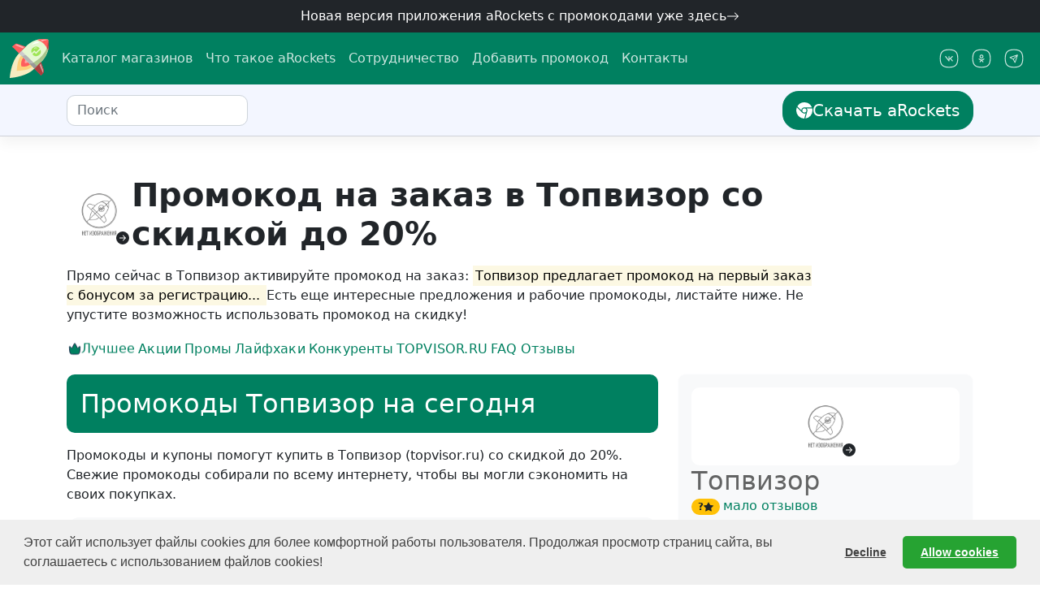

--- FILE ---
content_type: text/html
request_url: https://arockets.ru/skidki/default/zakazat-kupit-deshevle-v-topvisor-ru.html
body_size: 42759
content:
<!DOCTYPE html><!--[if lt IE 7]><html class="no-js lt-ie9 lt-ie8 lt-ie7"></html><![endif]-->
<!--[if IE 7]><html class="no-js lt-ie9 lt-ie8"></html><![endif]-->
<!--[if IE 8]><html class="no-js lt-ie9"></html><![endif]-->
<!--[if gt IE 8]><html class="no-js"></html><![endif]--><html lang="ru" dir="ltr" prefix="og: https://ogp.me/ns#"><head><meta charset="UTF-8"><meta name="theme-color" content="#005c45" media="(prefers-color-scheme: light)"><meta name="theme-color" content="#005c45" media="(prefers-color-scheme: dark)"><meta name="viewport" content="width=device-width, initial-scale=1, shrink-to-fit=no"><link rel="shortcut icon" type="image/x-icon" href="/public/img/favicon.png"><link rel="icon" type="image/png" href="/public/img/arockets_16x16.png" sizes="16x16"><link rel="icon" type="image/png" href="/public/img/arockets_32x32.png" sizes="32x32"><link rel="icon" type="image/png" href="/public/img/arockets_96x96.png" sizes="96x96"><link rel="icon" type="image/png" href="/public/img/arockets_192x192.png" sizes="192x192"><link rel="icon" type="image/svg+xml" href="/public/img/arockets.svg" sizes="any"><link rel="apple-touch-icon" href="/public/img/arockets_180x180.png" sizes="180x180"><link rel="preconnect" href="https://www.google-analytics.com" crossorigin><link rel="preconnect" href="https://www.googletagmanager.com" crossorigin><link rel="preconnect" href="https://mc.yandex.ru" crossorigin><link rel="dns-prefetch" href="https://www.google-analytics.com" crossorigin><link rel="dns-prefetch" href="https://www.googletagmanager.com" crossorigin><link rel="dns-prefetch" href="https://mc.yandex.ru" crossorigin><link rel="preload" as="image" href="/public/img/rckt-loading-wbg.svg"><link rel="stylesheet" href="/public/css/style.min.css"><meta name="author" content="aRockets"><title>Топвизор промокод на заказ ⇒ 20% +4 купонов на Январь 2026 | aRockets</title><meta name="description" content="Узнайте как промокод на заказ в Топвизор (topvisor.ru) поможет получить скидку до 20%❗Актуально на Январь 2026 ✂️ Оформить выгодную подписку или доступ ❤️ aRockets.ru"><meta name="robots" content="all"><meta name="robots" content="index, follow"><meta property="og:type" content="article"><meta property="og:site_name" content="aRockets - расширение с промокодами и купонами"><meta property="og:title" content="Промокоды Топвизор Январь 2026"><meta property="og:image" content="https://arockets.ru/public/img/shops/e45d0b97-5e00-3930-abf3-f97b1c3e02d3.jpeg"><meta property="og:image:alt" content="Промокоды Топвизор Январь 2026"><meta name="robots" content="max-image-preview:standard"><meta property="og:description" content="Узнайте как промокод на заказ в Топвизор (topvisor.ru) поможет получить скидку до 20%❗Актуально на Январь 2026 ✂️ Оформить выгодную подписку или доступ ❤️ aRockets.ru"><meta property="og:locale" content="ru_RU"><meta property="og:locale:alternate" content="en_GB"><meta name="twitter:title" content="Промокоды Топвизор Январь 2026"><meta name="twitter:card" content="summary"><meta name="twitter:image" content="https://arockets.ru/public/img/shops/e45d0b97-5e00-3930-abf3-f97b1c3e02d3.jpeg"><meta name="twitter:image:alt" content="Узнайте как промокод на заказ в Топвизор (topvisor.ru) поможет получить скидку до 20%❗Актуально на Январь 2026 ✂️ Оформить выгодную подписку или доступ ❤️ aRockets.ru"><meta name="twitter:site" content="@aRocketsRu"><meta name="twitter:creator" content="@aRocketsRu"><meta name="twitter:description" content="Узнайте как промокод на заказ в Топвизор (topvisor.ru) поможет получить скидку до 20%❗Актуально на Январь 2026 ✂️ Оформить выгодную подписку или доступ ❤️ aRockets.ru"><meta property="og:url" content="https://arockets.ru/skidki/default/zakazat-kupit-deshevle-v-topvisor-ru.html"><link rel="canonical" href="https://arockets.ru/skidki/default/zakazat-kupit-deshevle-v-topvisor-ru.html"><link rel="amphtml" href="https://arockets.ru/skidki/amp/zakazat-kupit-deshevle-v-topvisor-ru.html"><link rel="preload" as="image" href="https://arockets.ru/public/img/shops/e45d0b97-5e00-3930-abf3-f97b1c3e02d3.jpeg"></head><body class="position-relative page" data-bs-spy="scroll" data-bs-target="#navbar-onpage" data-bs-offset="0" tabindex="0"><div class="d-block px-3 py-2 text-center supheader-bg"><div class="d-none d-md-block"><a class="h6 mb-0 text-white text-decoration-none icon-link" href="https://chromewebstore.google.com/detail/arockets-%D0%BF%D1%80%D0%BE%D0%BC%D0%BE%D0%BA%D0%BE%D0%B4%D1%8B-%D0%B0%D0%BA%D1%86%D0%B8%D0%B8/ekegjbcgahdlpdhjohalkecfeknpbfke?utm_source=arockets" target="_blank" rel="nofollow, noopener"> Новая версия приложения aRockets с промокодами уже здесь<svg class="bi" width="1em" height="1em"><use xlink:href="#arrow-right"></use></svg></a></div><div class="d-block d-md-none"><a class="h6 mb-0 text-white text-decoration-none icon-link" href="https://app.arockets.ru" target="_blank"> Новое приложение aRockets здесь<svg class="bi" width="1em" height="1em"><use xlink:href="#arrow-right"></use></svg></a></div></div><div class="navbar navbar-expand-md navbar-dark header-bg"><nav class="container-xxl d-flex flex-wrap flex-md-nowrap" aria-label="Main navigation"><a class="navbar-brand p-0 me-2" href="/" aria-label="aRockets"><svg xmlns="http://www.w3.org/2000/svg" width="48" height="48" class="bi" fill="currentColor" viewBox="0 0 96 96">
<title> aRockets - собрали рабочие промокоды и купоны для вашей покупки. </title>
<defs>
    <style>.cls-1{fill:#f7ecc1;}.cls-2{opacity:0.82;}.cls-3{fill:#fec96b;}.cls-4{fill:#ff5d5d;}.cls-5{opacity:0.44;}.cls-18,.cls-6{fill:#fff;}.cls-7{fill:#e5f8d2;}.cls-8{opacity:0.73;}.cls-12,.cls-9{fill:#9e3939;}.cls-10{opacity:0.86;}.cls-11{fill:#a0bd81;}.cls-12{opacity:0.87;}.cls-13{fill:#999;}.cls-14{fill:#ccc;}.cls-15{fill:#b3b3b3;}.cls-16{fill:#a0e557;}.cls-17{opacity:0.57;}.cls-18{opacity:0.58;}.cls-19{opacity:0.51;}</style>
</defs>

<g id="fire">
<path class="cls-1" d="M22.88,35.35C2.18,56.06,0,96,0,96s40.22-1.92,60.55-23" transform="translate(0 0)"/>
<g class="cls-2">
<path class="cls-3" d="M55.52,68a34.07,34.07,0,0,1-10.63,6.46A38.78,38.78,0,0,1,39,76.14a146.81,146.81,0,0,1-21.87,2.37,142.11,142.11,0,0,1,3-21.3,43.68,43.68,0,0,1,8-16.76Z" transform="translate(0 0)"/>
</g>
<path class="cls-4" d="M50.07,62.54a20.54,20.54,0,0,1-6.44,3.9,23.51,23.51,0,0,1-3.61,1,28.18,28.18,0,0,1-11.45-.12,23.85,23.85,0,0,1,0-11.34,26.24,26.24,0,0,1,4.83-10.15Z" transform="translate(0 0)"/>
<g class="cls-5">
<path class="cls-6" d="M45,57.28a7.58,7.58,0,0,1-2.37,1.43,7.88,7.88,0,0,1-1.33.38,10.19,10.19,0,0,1-4.21,0,8.69,8.69,0,0,1,0-4.17,9.83,9.83,0,0,1,1.78-3.74Z" transform="translate(0 0)"/></g>
</g>
<g id="body">
<path class="cls-7" d="M81.61,52,60.55,73,22.88,35.35,42.64,15.59c.43-.43.88-.85,1.36-1.25C67.61-5.74,92.47,1,94.37,1.51a.08.08,0,0,1,.06,0s0,0,0,.06C95,3.49,101.69,28.35,81.61,52Z" transform="translate(0 0)"/></g>
<g id="peak">
    <path class="cls-4" d="M68.35,1.65a53.41,53.41,0,0,1,26-.14.11.11,0,0,1,.06,0s0,0,0,.05A53.74,53.74,0,0,1,94,28.65,41.16,41.16,0,0,0,67.31,1.92l1-.27" transform="translate(0 0)"/></g>
    <g id="wings">
<path class="cls-4" d="M22.88,35.35,39.2,19,19.14,11.87a7,7,0,0,0-7,1.33L5.75,18.84Z" transform="translate(0 0)"/>
<path class="cls-4" d="M60.55,73l16.3-16.38,7,19.67a7.82,7.82,0,0,1-1.49,7.78l-5.33,6.06Z" transform="translate(0 0)"/></g><g id="shadows"><g class="cls-8">
<path class="cls-9" d="M94,28.65c1.78-6.79,3.15-16.79.39-27.12,0,0-.78,15.41-3,20.69A33.17,33.17,0,0,1,94,28.65Z" transform="translate(0 0)"/></g><g class="cls-10">
<path class="cls-11" d="M94,28.65A58.85,58.85,0,0,1,81.66,51.91L60.55,73l-9.77-9.85S70.93,51.44,79,41.81c7.86-9.36,10.51-14.29,12.37-19.59A38.12,38.12,0,0,1,94,28.65Z" transform="translate(0 0)"/></g>
<path class="cls-12" d="M60.55,73,76.88,56.7l7,19.59a7.84,7.84,0,0,1-1.49,7.79l-5.33,6Z" transform="translate(0 0)"/></g><g id="gear">
<polygon class="cls-13" points="66.86 66.72 60.55 73.01 48.08 60.54 58.49 58.35 66.86 66.72"/><polygon class="cls-14" points="22.88 35.35 29.15 29.14 39.47 39.49 29.13 41.6 22.88 35.35"/>
<polygon class="cls-15" points="58.49 58.35 48.08 60.54 29.13 41.6 39.47 39.49 46.13 45.99 58.49 58.35"/></g><g id="emblem"><path class="cls-16" d="M60.35,28.2l4.39,4.11L74,23.49A11.61,11.61,0,0,0,53.92,34.63Z" transform="translate(0 0)"/>
<path class="cls-16" d="M64.76,36.85,60.43,32.8,55.6,37.63A11.61,11.61,0,0,0,75.67,26.47Z" transform="translate(0 0)"/></g><g id="blik"><g class="cls-17">
<path class="cls-6" d="M75.84,2.87l4,2.83a31.06,31.06,0,0,1,11.48-3S85.83,0,75.84,2.87Z" transform="translate(0 0)"/></g>
<path class="cls-18" d="M67.72,23.29c-1-1.81-2.19-2.52-3.94-2.52a4.33,4.33,0,0,0-4.33,4.34S63.11,21.39,67.72,23.29Z" transform="translate(0 0)"/><g class="cls-19">
<path class="cls-6" d="M32.43,22.94l3.09-3.2-16.9-6a5.86,5.86,0,0,0-5,.84l-.48.38Z" transform="translate(0 0)"/></g>
<path class="cls-6" d="M72.28,9.12S67.15,1.23,54.63,14A115.94,115.94,0,0,1,72.28,9.12Z" transform="translate(0 0)"/>
<g class="cls-19">
<path class="cls-6" d="M73.44,64.22l2.94-3.72,6.05,16.9a5.86,5.86,0,0,1-.84,5l-.38.48Z" transform="translate(0 0)"/></g></g></svg><span class="d-md-none ms-4">aRockets </span></a><button class="navbar-toggler" type="button" data-bs-toggle="collapse" data-bs-target="#bdNavbar" aria-controls="bdNavbar" aria-expanded="false" aria-label="Toggle navigation"><svg xmlns="http://www.w3.org/2000/svg" width="32" height="32" class="bi" fill="currentColor" viewBox="0 0 16 16">
    <path fill-rule="evenodd" d="M2.5 11.5A.5.5 0 0 1 3 11h10a.5.5 0 0 1 0 1H3a.5.5 0 0 1-.5-.5zm0-4A.5.5 0 0 1 3 7h10a.5.5 0 0 1 0 1H3a.5.5 0 0 1-.5-.5zm0-4A.5.5 0 0 1 3 3h10a.5.5 0 0 1 0 1H3a.5.5 0 0 1-.5-.5z"></path>
</svg>
</button><div class="collapse navbar-collapse" id="bdNavbar"><ul class="navbar-nav flex-row flex-wrap pt-2 py-md-0"><li class="nav-item col-6 col-md-auto"><a class="nav-link p-2" href="/stores.html">Каталог магазинов</a></li><li class="nav-item col-6 col-md-auto"><a class="nav-link p-2" href="/about.html">Что такое aRockets</a></li><li class="nav-item col-6 col-md-auto"><a class="nav-link p-2" href="/propartner.html">Сотрудничество</a></li><li class="nav-item col-6 col-md-auto"><a class="nav-link p-2" href="/gettingstarted.html#how-to-submit-promocode">Добавить промокод</a></li><li class="nav-item col-6 col-md-auto"><a class="nav-link p-2" href="/contacts.html">Контакты</a></li></ul><hr class="d-md-none text-white-50"><ul class="navbar-nav flex-row flex-wrap ms-md-auto"><li class="nav-item col-6 col-md-auto"><a class="nav-link icon-link p-2" href="https://vk.com/arockets" target="_blank" rel="noopener"><svg class="bi icon-lg"><use xlink:href="#vk"></use></svg><small class="d-md-none">ВКонтакте</small></a></li><li class="nav-item col-6 col-md-auto"><a class="nav-link icon-link p-2" href="https://ok.ru/arockets" target="_blank" rel="noopener"><svg class="bi icon-lg"><use xlink:href="#ok"></use></svg><small class="d-md-none">Одноклассники</small></a></li><li class="nav-item col-6 col-md-auto"><a class="nav-link icon-link p-2" href="https://t.me/arockets" target="_blank" rel="noopener"><svg class="bi icon-lg"><use xlink:href="#telega"></use></svg><small class="d-md-none">Телеграм</small></a></li></ul></div></nav></div><nav class="subheader-bg border-shaddow py-2 sticky-top" aria-label="secondary navigation"><div class="container-xl d-flex align-items-md-center"><div class="d-flex align-items-center justify-content-center bg-white rounded me-2" id="topstorelogo"><div class="position-relative"><img class="img-fluid border-0 rounded" src="https://arockets.ru/public/img/shops/e45d0b97-5e00-3930-abf3-f97b1c3e02d3.jpeg" width="32" height="32" loading="lazy" alt="Топвизор" title="Промокоды на скидку Топвизор"><a class="stretched-link" href="https://arockets.ru/goto?redirect_url=https://topvisor.ru?utm_source=arockets&amp;utm_medium=arockets&amp;utm_campaign=arockets" target="_blank" title="Перейти на официальный сайт Топвизор" rel="nofollow"><div class="position-absolute bottom-0 end-0 text-dark icon-link border rounded border-white bg-white small"><svg class="bi"><use xlink:href="#arrow-right-rounded"></use></svg></div></a></div></div><form class="bd-search me-auto"><input class="form-control ds-input" type="text" id="search-button" placeholder="Поиск" aria-label="Поиск промокодов" autocomplete="off" spellcheck="false" data-bs-toggle="offcanvas" data-bs-target="#offcanvasTop" aria-controls="offcanvasTop"></form><div class="d-none d-md-block dropdown ms-3"><a class="btn btn-primary icon-link btn-lg d-lg-inline-flex my-2 my-md-0 ms-md-3" id="getarockets" href="https://chromewebstore.google.com/detail/arockets-%D0%BF%D1%80%D0%BE%D0%BC%D0%BE%D0%BA%D0%BE%D0%B4%D1%8B-%D0%B0%D0%BA%D1%86%D0%B8%D0%B8/ekegjbcgahdlpdhjohalkecfeknpbfke?utm_source=arockets" target="_blank"> <svg class="bi" width="24px" height="24px"><use xlink:href="#chrome"></use></svg>Скачать aRockets</a></div><button class="btn bd-sidebar-toggle d-md-none py-0 px-1 ms-1 order-4 collapsed position-relative icon-link" id="hotdeals" type="button" data-bs-toggle="collapse" data-bs-target="#aside-area" aria-controls="aside-area" aria-expanded="true" aria-label="Горящие предложения" onclick="simple_click('Топвизор', 'Горящие предложения');"><span class="position-absolute top-25 start-85 translate-middle p-2 bg-danger border border-light rounded-circle bi-expand"></span><svg class="bi bi-expand icon-lg"><use class="text-dark" xlink:href="#bell"></use></svg><svg class="bi bi-collapse icon-lg"><use class="text-danger" xlink:href="#bell"></use></svg></button></div></nav><div class="container-xl page-layout-top rounded-bottom-lg mt-md-4"><span class="jumbo-background"></span><span class="arockets-anchor" id="bste963a4c9def8d36413e89d91811ctip1"></span><header class="container-fluid d-flex flex-column col-12 col-md-10 ms-0" id="best-promocode-area"><figure class="d-flex flex-row gap-3 align-items-center" aria-labelledby="major-logo-caption"><div class="rounded store-logo-area bg-white position-relative"><img class="img-thumbnail rounded border-0" width="80" height="80" src="https://arockets.ru/public/img/shops/e45d0b97-5e00-3930-abf3-f97b1c3e02d3.jpeg" alt="ПО и сервисы в Топвизор свежие промокоды" title="Промокоды Топвизор"><a class="stretched-link" href="https://arockets.ru/goto?redirect_url=https://topvisor.ru?utm_source=arockets&amp;utm_medium=arockets&amp;utm_campaign=arockets" target="_blank" title="Перейти к покупкам на сайте Топвизор" rel="nofollow"></a><span class="position-absolute bottom-2 end-2 text-dark icon-link border rounded border-white bg-white"><svg class="bi"><use xlink:href="#arrow-right-rounded"></use></svg></span></div><figcaption id="major-logo-caption"><h1 class="mb-0 fw-bold" id="pageheader">Промокод на заказ в Топвизор со скидкой до 20%</h1></figcaption></figure><div class="d-block">Прямо сейчас в Топвизор
 активируйте промокод на заказ: <mark>Топвизор предлагает промокод на первый заказ с бонусом за регистрацию... </mark> Есть еще интересные предложения и рабочие промокоды, листайте ниже.  Не упустите возможность использовать промокод на скидку!</div></header></div><nav class="navbar d-flex gap-2 py-2 sticky-top pb-1" aria-label="Навигация по предложениям для Топвизор" role="navigation" id="navbar-onpage"><div class="container-xl page-layout z-2 align-items-start"><ul class="nav nav-pills gap-2 flex-nowrap"><li class="nav-item"><a class="nav-link text-decoration-none" href="#best"><span class="nav-link-container"><span class="icon-link text-nowrap"><svg class="bi"><use xlink:href="#crown"></use></svg>Лучшее</span><div class="nav-underline"></div></span></a></li><li class="nav-item"><a class="nav-link text-decoration-none" href="#offers"> <span class="nav-link-container text-nowrap"><span>Акции</span><div class="nav-underline"></div></span></a></li><li class="nav-item"><a class="nav-link text-decoration-none" href="#other-promo"> <span class="nav-link-container text-nowrap"><span>Промы</span><div class="nav-underline"></div></span></a></li><li class="nav-item"><a class="nav-link text-decoration-none" href="#lifehack"> <span class="nav-link-container text-nowrap"><span>Лайфхаки</span><div class="nav-underline"></div></span></a></li><li class="nav-item"><a class="nav-link text-decoration-none" href="#competitors"> <span class="nav-link-container text-nowrap"><span>Конкуренты</span><div class="nav-underline"></div></span></a></li><li class="nav-item"><a class="nav-link text-decoration-none text-uppercase" href="#about"><span class="nav-link-container text-nowrap"><span>topvisor.ru</span><div class="nav-underline"></div></span></a></li><li class="nav-item"><a class="nav-link text-decoration-none" href="#faq"> <span class="nav-link-container text-nowrap"><span>FAQ</span><div class="nav-underline"></div></span></a></li><li class="nav-item"><a class="nav-link text-decoration-none" href="#reviews"> <span class="nav-link-container text-nowrap"><span>Отзывы</span><div class="nav-underline"></div></span></a></li></ul></div><div class="navigation-background"></div></nav><main class="container-xl page-layout page-layout-bottom" role="main"><div id="page-main-area"><section aria-labelledby="main-header" role="region"><h2 class="promocodes-mark m-0" aria-level="1" role="heading" id="main-header">4 первых промокодов и купонов Топвизор на Январь 2026</h2><article class="mb-5"><span class="arockets-anchor" id="best"></span><header><h2 class="alert bg-primary text-white">Промокоды Топвизор на сегодня</h2><time class="span visually-hidden" datetime="2026-01-17T17:19:45+03:00">17 янв. 2026 г.</time><p>Промокоды и купоны помогут купить в Топвизор (topvisor.ru) со скидкой  до 20%. Свежие промокоды собирали по всему интернету, чтобы вы могли сэкономить на своих покупках.</p></header><ul class="offers-list"><li class="coupon-layout coupon coupon-idea" id="offer-e963a4c9def8d36413e89d91811ctip7"><span class="arockets-anchor logo-area" id="e963a4c9def8d36413e89d91811ctip7"></span><div class="store-logo-area-small rounded p-1 logo-area"><div class="store-logo-area-inner discount-badge rounded"><div class="my-auto mx-auto"><div class="text-break display-5">SALE</div></div><div class="position-absolute active-sign top-0 end-0" hidden><div class="icon-link display-6 p-1"><svg class="bi"><use xlink:href="#checked"></use></svg></div></div></div></div><div class="text-area overflow-hidden"><p class="h4 discount-text fw-light mb-0 icon-link">Промокод на день рождения.</p></div><div class="cta-area coupon-actions h-100"><a class="coupon-action text-truncate btn btn-link w-100 icon-link justify-content-center icon-link-hover text-decoration-none" role="button" data-bs-toggle="modal" data-bs-target="#promocodePopUp" href="/skidki/default/zakazat-kupit-deshevle-v-topvisor-ru.html?offer-id=e963a4c9def8d36413e89d91811ctip7" onclick="offer_request('Топвизор');event.stopPropagation();" data-bs-offer="e963a4c9def8d36413e89d91811ctip7" title="Получить скидку в Топвизор"> <span class="fw-light h4 mb-0 coupon-action-display" aria-hidden="true">Получить</span><span class="visually-hidden">Промокод на день рождения.</span><svg class="bi redundant" width="1em" height="1em"><use xlink:href="#arrow-right"></use></svg></a></div></li><li class="coupon-layout coupon coupon-other" id="offer-onthepage"><span class="arockets-anchor logo-area" id="onthepage"></span><div class="store-logo-area-small rounded p-1 logo-area"><div class="store-logo-area-inner discount-badge rounded"><div class="my-auto mx-auto"><div class="text-break display-6 fs-2"><svg class="icon-lg"><use xlink:href="#gift"></use></svg></div></div><div class="position-absolute active-sign top-0 end-0" hidden><div class="icon-link display-6 p-1"><svg class="bi"><use xlink:href="#checked"></use></svg></div></div></div></div><div class="text-area overflow-hidden"><p class="h4 discount-text fw-light mb-0 icon-link">Книга в подарок и 20% скидка на покупку!
Акция доступна для пользователей aRockets.
Ввод промокода не требуется!</p></div><a class="cta2-area text-truncate" href="/skidki/knigi/kupit-deshevle-v-litres.html" onclick="event.stopPropagation();" title="Показать промокоды для Литрес"><img class="img-thumbnail rounded border-0 lozad me-1-" width="32" height="32" src="/public/img/rckt-loading-wbg.svg" data-src="/public/img/shops/84a32baa-a50a-3b3e-9a63-0ad14cc09695.jpeg" alt="свежие промокоды в Литрес" title="Промокоды Литрес">Все промокоды Литрес</a><div class="cta-area coupon-actions h-100"><a class="coupon-action text-truncate btn btn-link w-100 icon-link justify-content-center icon-link-hover text-decoration-none" href="/skidki/knigi/kupit-deshevle-v-litres.html?offer-id=onthepage" onclick="offer_request('Литрес');" title="Получить скидку в Литрес"> <span class="fw-light h4 mb-0 coupon-action-display" aria-hidden="true">Открыть</span><span class="visually-hidden">Книга в подарок и 20% скидка на покупку!
Акция доступна для пользователей aRockets.
Ввод промокода не требуется!</span><svg class="bi redundant" width="1em" height="1em"><use xlink:href="#arrow-right"></use></svg></a></div></li><li class="coupon-layout coupon coupon-club"><div class="store-logo-area-small rounded p-1 logo-area"><div class="store-logo-area-inner discount-badge rounded"><div class="my-auto mx-auto"><div class="text-break display-6 fs-2"><svg class='icon-lg'><use xlink:href='#lightning'></use></svg></div></div><div class="position-absolute active-sign top-0 end-0" hidden><div class="icon-link display-6 p-1"><svg class="bi"><use xlink:href="#checked"></use></svg></div></div></div></div><div class="text-area overflow-hidden"><p class="h4 discount-text fw-light mb-0 icon-link">Тссс... получите доступ к секретным промокодам Топвизор (topvisor.ru) пока их не разобрали.</p></div><div class="cta-area coupon-actions text-nowrap btn-group flex-row" role="group" aria-label="Получить свежие промокоды в группах aRockets"><a class="btn btn-link coupon-action" href="https://vk.com/arockets" target="_blank" onclick="simple_click('Топвизор', 'Social - VK');" title="Присоединиться к группы aRockets ВКонтакте"><span class="fw-light h4 mb-0">vk.com</span><span class="badge bg-danger ms-1"><span class="label_after" data-descr="4"></span></span></a><a class="btn btn-link coupon-action" href="https://ok.ru/arockets" target="_blank" onclick="event.stopPropagation(); simple_click('Топвизор', 'Social - OK');" title="Присоединиться к группе aRockets Одноклассники"><span class="fw-light h4 mb-0">ok.ru</span></a><a class="btn btn-link coupon-action" href="https://t.me/arockets" target="_blank" onclick="event.stopPropagation(); simple_click('Топвизор', 'Social - Telegram');" title="Присоединиться к aRockets в Телеграм"><span class="fw-light h4 mb-0">t.me</span></a></div></li></ul></article><article class="mb-5"><span class="arockets-anchor" id="offers"></span><header><h2 class="alert bg-warning text-white">Акции Топвизор</h2><time class="span visually-hidden" datetime="2026-01-17T17:19:45+03:00">17 янв. 2026 г.</time><p>Изучите лучшие предложения Топвизор, не требующие ввода кода.</p></header><ul class="offers-list"><li class="coupon coupon-layout coupon-code plugin"><div class="store-logo-area-small rounded p-1 logo-area"><div class="store-logo-area-inner discount-badge rounded"><div class="my-auto mx-auto"><div class="text-break display-6 fs-2"><svg class="icon-lg"><use xlink:href="#gift"></use></svg></div></div><div class="position-absolute active-sign top-0 end-0" hidden><div class="icon-link display-6 p-1"><svg class="bi"><use xlink:href="#checked"></use></svg></div></div></div></div><div class="text-area overflow-hidden"><p class="h4 discount-text fw-light mb-0 icon-link">Не тратьте свое время на поиски промокодов для Топвизор</p></div><div class="cta-area coupon-actions h-100"><a class="btn btn-link coupon-action icon-link text-nowrap justify-content-center w-100" rel="nofollow" title="Получить aRockets бесплатно!" target="_blank" href="https://chromewebstore.google.com/detail/arockets-%D0%BF%D1%80%D0%BE%D0%BC%D0%BE%D0%BA%D0%BE%D0%B4%D1%8B-%D0%B0%D0%BA%D1%86%D0%B8%D0%B8/ekegjbcgahdlpdhjohalkecfeknpbfke?utm_source=arockets" onclick="window.open('https://chromewebstore.google.com/detail/arockets-%D0%BF%D1%80%D0%BE%D0%BC%D0%BE%D0%BA%D0%BE%D0%B4%D1%8B-%D0%B0%D0%BA%D1%86%D0%B8%D0%B8/ekegjbcgahdlpdhjohalkecfeknpbfke?utm_source=arockets', '_blank'); return false;"> <svg class="bi" width="24px" height="24px"><use xlink:href="#chrome"></use></svg><span class="label_after fw-light h4 mb-0 coupon-action-display text-truncate" data-descr="Забрать"></span></a></div></li></ul></article><article class="mb-5"><span class="arockets-anchor" id="other-promo"></span><header><h2 class="alert bg-danger text-white">Больше промокодов</h2><time class="span visually-hidden" datetime="2026-01-17T17:19:45+03:00">17 янв. 2026 г.</time><p>Не упустите свой шанс! Собрали промокоды и скидки для Топвизор, которые, возможно, еще действуют. Попробуйте применить их к своей покупке!</p></header><ul class="offers-list"><li class="coupon-layout coupon coupon-other" id="offer-9ca955da9c94dccc5eb66d8da49abb4a"><span class="arockets-anchor logo-area" id="9ca955da9c94dccc5eb66d8da49abb4a"></span><div class="store-logo-area-small rounded p-1 logo-area"><div class="store-logo-area-inner discount-badge rounded"><div class="my-auto mx-auto"><div class="text-break display-5">500р</div></div><div class="position-absolute active-sign top-0 end-0" hidden><div class="icon-link display-6 p-1"><svg class="bi"><use xlink:href="#checked"></use></svg></div></div></div></div><div class="text-area overflow-hidden"><p class="h4 discount-text fw-light mb-0 icon-link">Яндекс.Афиша – скидка 500 руб. на первую покупку билетов от 3000 руб.!</p></div><a class="cta2-area text-truncate" href="/skidki/default/zakazat-kupit-deshevle-v-afisha-yandex-ru.html" onclick="event.stopPropagation();" title="Показать промокоды для Яндекс Афиша"><img class="img-thumbnail rounded border-0 lozad me-1-" width="32" height="32" src="/public/img/rckt-loading-wbg.svg" data-src="/public/img/shops/816272d0-ca17-3474-90f9-d722a1da72ed.jpeg" alt="свежие промокоды в Яндекс Афиша" title="Промокоды Яндекс Афиша">Все промокоды Яндекс Афиша</a><div class="cta-area coupon-actions h-100"><a class="coupon-action text-truncate btn btn-link w-100 icon-link justify-content-center icon-link-hover text-decoration-none" href="/skidki/default/zakazat-kupit-deshevle-v-afisha-yandex-ru.html?offer-id=9ca955da9c94dccc5eb66d8da49abb4a" onclick="offer_request('Яндекс Афиша');" title="Получить скидку в Яндекс Афиша"> <span class="fw-light h4 mb-0 coupon-action-display" aria-hidden="true">Открыть</span><span class="visually-hidden">Яндекс.Афиша – скидка 500 руб. на первую покупку билетов от 3000 руб.!</span><svg class="bi redundant" width="1em" height="1em"><use xlink:href="#arrow-right"></use></svg></a></div></li><li class="coupon-layout coupon coupon-other" id="offer-9e9b37e542e1c0fe471d56661fc23b1e"><span class="arockets-anchor logo-area" id="9e9b37e542e1c0fe471d56661fc23b1e"></span><div class="store-logo-area-small rounded p-1 logo-area"><div class="store-logo-area-inner discount-badge rounded"><div class="my-auto mx-auto"><div class="text-break display-5">1₽</div></div><div class="position-absolute active-sign top-0 end-0" hidden><div class="icon-link display-6 p-1"><svg class="bi"><use xlink:href="#checked"></use></svg></div></div></div></div><div class="text-area overflow-hidden"><p class="h4 discount-text fw-light mb-0 icon-link">Start - 41 день подписки за 1 ₽ для новых пользователей!</p></div><a class="cta2-area text-truncate" href="/skidki/default/zakazat-kupit-deshevle-v-start-ru.html" onclick="event.stopPropagation();" title="Показать промокоды для Старт.Ру"><img class="img-thumbnail rounded border-0 lozad me-1-" width="32" height="32" src="/public/img/rckt-loading-wbg.svg" data-src="/public/img/shops/7a525834-dfa2-3bf2-9570-b993a74cab6b.jpeg" alt="свежие промокоды в Старт.Ру" title="Промокоды Старт.Ру">Все промокоды Старт.Ру</a><div class="cta-area coupon-actions h-100"><a class="coupon-action text-truncate btn btn-link w-100 icon-link justify-content-center icon-link-hover text-decoration-none" href="/skidki/default/zakazat-kupit-deshevle-v-start-ru.html?offer-id=9e9b37e542e1c0fe471d56661fc23b1e" onclick="offer_request('Старт.Ру');" title="Получить скидку в Старт.Ру"> <span class="fw-light h4 mb-0 coupon-action-display" aria-hidden="true">Открыть</span><span class="visually-hidden">Start - 41 день подписки за 1 ₽ для новых пользователей!</span><svg class="bi redundant" width="1em" height="1em"><use xlink:href="#arrow-right"></use></svg></a></div></li><li class="coupon-layout coupon coupon-other" id="offer-8f60b3373f68e71cc9bfeb6f1c6fbc03"><span class="arockets-anchor logo-area" id="8f60b3373f68e71cc9bfeb6f1c6fbc03"></span><div class="store-logo-area-small rounded p-1 logo-area"><div class="store-logo-area-inner discount-badge rounded"><div class="my-auto mx-auto"><div class="text-break display-5">$20</div></div><div class="position-absolute active-sign top-0 end-0" hidden><div class="icon-link display-6 p-1"><svg class="bi"><use xlink:href="#checked"></use></svg></div></div></div></div><div class="text-area overflow-hidden"><p class="h4 discount-text fw-light mb-0 icon-link">Winter Sale UA codes: $20 off on orders over $159:【AEUAA020】</p></div><a class="cta2-area text-truncate" href="/skidki/tehnika-i-elektronika/kupit-deshevle-aliexpress.html" onclick="event.stopPropagation();" title="Показать промокоды для АлиЭкспресс - TMall"><img class="img-thumbnail rounded border-0 lozad me-1-" width="32" height="32" src="/public/img/rckt-loading-wbg.svg" data-src="/public/img/shops/860f3624-e732-3021-b822-e5998c54e32a.jpeg" alt="свежие промокоды в АлиЭкспресс - TMall" title="Промокоды АлиЭкспресс - TMall">Все промокоды АлиЭкспресс - TMall</a><div class="cta-area coupon-actions h-100"><div class="d-none d-sm-block"><div class="prospect-marker"><a class="coupon-action text-truncate btn btn-link w-100 icon-link justify-content-center icon-link-hover text-decoration-none" target="_blank" href="/howtoinstall.html" onclick="locked_click('АлиЭкспресс - TMall');" title="Получить скидку в АлиЭкспресс - TMall"> <span class="fw-light h4 mb-0 coupon-action-display" aria-hidden="true">Открыть</span><span class="visually-hidden">Winter Sale UA codes: $20 off on orders over $159:【AEUAA020】</span><svg class="bi" width="1em" height="1em"><use xlink:href="#arrow-right"></use></svg></a></div><div class="customer-marker"><a class="coupon-action text-truncate btn btn-link w-100 icon-link justify-content-center icon-link-hover text-decoration-none" href="/skidki/tehnika-i-elektronika/kupit-deshevle-aliexpress.html?offer-id=8f60b3373f68e71cc9bfeb6f1c6fbc03" onclick="offer_request('АлиЭкспресс - TMall');" title="Получить скидку в АлиЭкспресс - TMall"> <span class="fw-light h4 mb-0 coupon-action-display" aria-hidden="true">Открыть</span><span class="visually-hidden">Winter Sale UA codes: $20 off on orders over $159:【AEUAA020】</span><svg class="bi redundant" width="1em" height="1em"><use xlink:href="#arrow-right"></use></svg></a></div></div><div class="d-flex d-sm-none h-100"><a class="coupon-action text-truncate btn btn-link w-100 icon-link justify-content-center icon-link-hover text-decoration-none" href="/skidki/tehnika-i-elektronika/kupit-deshevle-aliexpress.html?offer-id=8f60b3373f68e71cc9bfeb6f1c6fbc03" onclick="offer_request('АлиЭкспресс - TMall');" title="Получить скидку в АлиЭкспресс - TMall"> <span class="fw-light h4 mb-0 coupon-action-display" aria-hidden="true">Открыть</span><span class="visually-hidden">Winter Sale UA codes: $20 off on orders over $159:【AEUAA020】</span><svg class="bi redundant" width="1em" height="1em"><use xlink:href="#arrow-right"></use></svg></a></div></div></li><li class="coupon-layout coupon coupon-other" id="offer-9ef53b2d80cdb660507ea48de04b06aa"><span class="arockets-anchor logo-area" id="9ef53b2d80cdb660507ea48de04b06aa"></span><div class="store-logo-area-small rounded p-1 logo-area"><div class="store-logo-area-inner discount-badge rounded"><div class="my-auto mx-auto"><div class="text-break display-5">10%</div></div><div class="position-absolute active-sign top-0 end-0" hidden><div class="icon-link display-6 p-1"><svg class="bi"><use xlink:href="#checked"></use></svg></div></div></div></div><div class="text-area overflow-hidden"><p class="h4 discount-text fw-light mb-0 icon-link">KASSIR.RU – Скидка 10% на билет на "Синее чудовище" в Челябинске + кешбэк 5% при покупке в приложении!</p></div><a class="cta2-area text-truncate" href="/skidki/bilety-meropriyatiya/promokod-kupit-deshevle-na-kassir.html" onclick="event.stopPropagation();" title="Показать промокоды для Кассир.ру"><img class="img-thumbnail rounded border-0 lozad me-1-" width="32" height="32" src="/public/img/rckt-loading-wbg.svg" data-src="/public/img/shops/01690c35-90f7-3885-9f06-29543854ddd6.jpeg" alt="свежие промокоды в Кассир.ру" title="Промокоды Кассир.ру">Все промокоды Кассир.ру</a><div class="cta-area coupon-actions h-100"><a class="coupon-action text-truncate btn btn-link w-100 icon-link justify-content-center icon-link-hover text-decoration-none" href="/skidki/bilety-meropriyatiya/promokod-kupit-deshevle-na-kassir.html?offer-id=9ef53b2d80cdb660507ea48de04b06aa" onclick="offer_request('Кассир.ру');" title="Получить скидку в Кассир.ру"> <span class="fw-light h4 mb-0 coupon-action-display" aria-hidden="true">Открыть</span><span class="visually-hidden">KASSIR.RU – Скидка 10% на билет на &quot;Синее чудовище&quot; в Челябинске + кешбэк 5% при покупке в приложении!</span><svg class="bi redundant" width="1em" height="1em"><use xlink:href="#arrow-right"></use></svg></a></div></li></ul></article><article class="mb-5"><span class="arockets-anchor" id="lifehack"></span><header><h2 class="alert bg-info text-white">Лайфхаки и советы экспертов</h2><p>Попробуйте воспользоваться советами от наших экспертов и сообщества aRockets для Топвизор.</p></header><ul class="offers-list"><li class="coupon-layout coupon coupon-idea" id="offer-e963a4c9def8d36413e89d91811ctip1"><span class="arockets-anchor logo-area" id="e963a4c9def8d36413e89d91811ctip1"></span><div class="store-logo-area-small rounded p-1 logo-area"><div class="store-logo-area-inner discount-badge rounded"><div class="my-auto mx-auto"><div class="text-break display-5">#1</div></div><div class="position-absolute active-sign top-0 end-0" hidden><div class="icon-link display-6 p-1"><svg class="bi"><use xlink:href="#checked"></use></svg></div></div></div></div><div class="text-area overflow-hidden"><p class="h4 discount-text fw-light mb-0 icon-link">Бонус за первый заказ.</p></div><div class="cta-area coupon-actions h-100"><a class="coupon-action text-truncate btn btn-link w-100 icon-link justify-content-center icon-link-hover text-decoration-none" role="button" data-bs-toggle="modal" data-bs-target="#promocodePopUp" href="/skidki/default/zakazat-kupit-deshevle-v-topvisor-ru.html?offer-id=e963a4c9def8d36413e89d91811ctip1" onclick="offer_request('Топвизор');event.stopPropagation();" data-bs-offer="e963a4c9def8d36413e89d91811ctip1" title="Получить скидку в Топвизор"> <span class="fw-light h4 mb-0 coupon-action-display" aria-hidden="true">Получить</span><span class="visually-hidden">Бонус за первый заказ.</span><svg class="bi redundant" width="1em" height="1em"><use xlink:href="#arrow-right"></use></svg></a></div></li><li class="coupon-layout coupon coupon-idea" id="offer-e963a4c9def8d36413e89d91811ctip2"><span class="arockets-anchor logo-area" id="e963a4c9def8d36413e89d91811ctip2"></span><div class="store-logo-area-small rounded p-1 logo-area"><div class="store-logo-area-inner discount-badge rounded"><div class="my-auto mx-auto"><div class="text-break display-5">КЛУБ</div></div><div class="position-absolute active-sign top-0 end-0" hidden><div class="icon-link display-6 p-1"><svg class="bi"><use xlink:href="#checked"></use></svg></div></div></div></div><div class="text-area overflow-hidden"><p class="h4 discount-text fw-light mb-0 icon-link">Секретные промокоды Топвизор подписчикам в социальных сетях!</p></div><div class="cta-area coupon-actions h-100"><a class="coupon-action text-truncate btn btn-link w-100 icon-link justify-content-center icon-link-hover text-decoration-none" role="button" data-bs-toggle="modal" data-bs-target="#promocodePopUp" href="/skidki/default/zakazat-kupit-deshevle-v-topvisor-ru.html?offer-id=e963a4c9def8d36413e89d91811ctip2" onclick="offer_request('Топвизор');event.stopPropagation();" data-bs-offer="e963a4c9def8d36413e89d91811ctip2" title="Получить скидку в Топвизор"> <span class="fw-light h4 mb-0 coupon-action-display" aria-hidden="true">Получить</span><span class="visually-hidden">Секретные промокоды Топвизор подписчикам в социальных сетях!</span><svg class="bi redundant" width="1em" height="1em"><use xlink:href="#arrow-right"></use></svg></a></div></li><li class="coupon-layout coupon coupon-idea" id="offer-e963a4c9def8d36413e89d91811ctip4"><span class="arockets-anchor logo-area" id="e963a4c9def8d36413e89d91811ctip4"></span><div class="store-logo-area-small rounded p-1 logo-area"><div class="store-logo-area-inner discount-badge rounded"><div class="my-auto mx-auto"><div class="text-break display-5">10%</div></div><div class="position-absolute active-sign top-0 end-0" hidden><div class="icon-link display-6 p-1"><svg class="bi"><use xlink:href="#checked"></use></svg></div></div></div></div><div class="text-area overflow-hidden"><p class="h4 discount-text fw-light mb-0 icon-link">Скидка 10% за подписку на новости.</p></div><div class="cta-area coupon-actions h-100"><a class="coupon-action text-truncate btn btn-link w-100 icon-link justify-content-center icon-link-hover text-decoration-none" role="button" data-bs-toggle="modal" data-bs-target="#promocodePopUp" href="/skidki/default/zakazat-kupit-deshevle-v-topvisor-ru.html?offer-id=e963a4c9def8d36413e89d91811ctip4" onclick="offer_request('Топвизор');event.stopPropagation();" data-bs-offer="e963a4c9def8d36413e89d91811ctip4" title="Получить скидку в Топвизор"> <span class="fw-light h4 mb-0 coupon-action-display" aria-hidden="true">Получить</span><span class="visually-hidden">Скидка 10% за подписку на новости.</span><svg class="bi redundant" width="1em" height="1em"><use xlink:href="#arrow-right"></use></svg></a></div></li></ul></article><article class="mb-5"><span class="arockets-anchor" id="competitors"></span><header><h2 class="alert bg-indigo text-white">Скидки сегодня от конкурентов Топвизор</h2><p>Посмотрите действующие скидки от похожих на Топвизор брендов. Иногда другие бренды предлагают похожие или даже лучшие акции. Мы проверяем эти предложения в режиме реального времени, чтобы вы могли легко сравнить окончательные цены и выбрать лучший вариант для экономии.</p></header><ul class="offers-list"><li class="coupon-layout coupon coupon-other" id="offer-fabff3f6259471d6b24eb04f60e13ab4"><span class="arockets-anchor logo-area" id="fabff3f6259471d6b24eb04f60e13ab4"></span><div class="store-logo-area-small rounded p-1 logo-area"><div class="store-logo-area-inner discount-badge rounded"><div class="my-auto mx-auto"><div class="text-break display-5">SALE</div></div><div class="position-absolute active-sign top-0 end-0" hidden><div class="icon-link display-6 p-1"><svg class="bi"><use xlink:href="#checked"></use></svg></div></div></div></div><div class="text-area overflow-hidden"><p class="h4 discount-text fw-light mb-0 icon-link">Данный промокод действует на покупку любого тарифа новым пользователем</p></div><a class="cta2-area text-truncate" href="/skidki/default/zakazat-kupit-deshevle-v-mpstats-io.html" onclick="event.stopPropagation();" title="Показать промокоды для МПСТАТС"><img class="img-thumbnail rounded border-0 lozad me-1-" width="32" height="32" src="/public/img/rckt-loading-wbg.svg" data-src="/public/img/shops/bf0869cd-c9e2-310a-9afd-c6d351149bd1.jpeg" alt="свежие промокоды в МПСТАТС" title="Промокоды МПСТАТС">Все промокоды МПСТАТС</a><div class="cta-area coupon-actions h-100"><div class="d-none d-sm-block"><div class="prospect-marker"><a class="coupon-action text-truncate btn btn-link w-100 icon-link justify-content-center icon-link-hover text-decoration-none" target="_blank" href="/howtoinstall.html" onclick="locked_click('МПСТАТС');" title="Получить скидку в МПСТАТС"> <span class="fw-light h4 mb-0 coupon-action-display" aria-hidden="true">Открыть</span><span class="visually-hidden">Данный промокод действует на покупку любого тарифа новым пользователем</span><svg class="bi" width="1em" height="1em"><use xlink:href="#arrow-right"></use></svg></a></div><div class="customer-marker"><a class="coupon-action text-truncate btn btn-link w-100 icon-link justify-content-center icon-link-hover text-decoration-none" href="/skidki/default/zakazat-kupit-deshevle-v-mpstats-io.html?offer-id=fabff3f6259471d6b24eb04f60e13ab4" onclick="offer_request('МПСТАТС');" title="Получить скидку в МПСТАТС"> <span class="fw-light h4 mb-0 coupon-action-display" aria-hidden="true">Открыть</span><span class="visually-hidden">Данный промокод действует на покупку любого тарифа новым пользователем</span><svg class="bi redundant" width="1em" height="1em"><use xlink:href="#arrow-right"></use></svg></a></div></div><div class="d-flex d-sm-none h-100"><a class="coupon-action text-truncate btn btn-link w-100 icon-link justify-content-center icon-link-hover text-decoration-none" href="/skidki/default/zakazat-kupit-deshevle-v-mpstats-io.html?offer-id=fabff3f6259471d6b24eb04f60e13ab4" onclick="offer_request('МПСТАТС');" title="Получить скидку в МПСТАТС"> <span class="fw-light h4 mb-0 coupon-action-display" aria-hidden="true">Открыть</span><span class="visually-hidden">Данный промокод действует на покупку любого тарифа новым пользователем</span><svg class="bi redundant" width="1em" height="1em"><use xlink:href="#arrow-right"></use></svg></a></div></div></li><li class="coupon-layout coupon coupon-other" id="offer-e84b4242504c57709ff33a9a4e9b7c36"><span class="arockets-anchor logo-area" id="e84b4242504c57709ff33a9a4e9b7c36"></span><div class="store-logo-area-small rounded p-1 logo-area"><div class="store-logo-area-inner discount-badge rounded"><div class="my-auto mx-auto"><div class="text-break display-5">SALE</div></div><div class="position-absolute active-sign top-0 end-0" hidden><div class="icon-link display-6 p-1"><svg class="bi"><use xlink:href="#checked"></use></svg></div></div></div></div><div class="text-area overflow-hidden"><p class="h4 discount-text fw-light mb-0 icon-link">1-year Premium Plan coupon code</p></div><a class="cta2-area text-truncate" href="/skidki/default/zakazat-kupit-deshevle-v-nordpass-com.html" onclick="event.stopPropagation();" title="Показать промокоды для NordPass"><img class="img-thumbnail rounded border-0 lozad me-1-" width="32" height="32" src="/public/img/rckt-loading-wbg.svg" data-src="/public/img/shops/8558c933-a716-300e-9b0c-b0283b50cbad.jpeg" alt="свежие промокоды в NordPass" title="Промокоды NordPass">Все промокоды NordPass</a><div class="cta-area coupon-actions h-100"><div class="d-none d-sm-block"><div class="prospect-marker"><a class="coupon-action text-truncate btn btn-link w-100 icon-link justify-content-center icon-link-hover text-decoration-none" target="_blank" href="/howtoinstall.html" onclick="locked_click('NordPass');" title="Получить скидку в NordPass"> <span class="fw-light h4 mb-0 coupon-action-display" aria-hidden="true">Открыть</span><span class="visually-hidden">1-year Premium Plan coupon code</span><svg class="bi" width="1em" height="1em"><use xlink:href="#arrow-right"></use></svg></a></div><div class="customer-marker"><a class="coupon-action text-truncate btn btn-link w-100 icon-link justify-content-center icon-link-hover text-decoration-none" href="/skidki/default/zakazat-kupit-deshevle-v-nordpass-com.html?offer-id=e84b4242504c57709ff33a9a4e9b7c36" onclick="offer_request('NordPass');" title="Получить скидку в NordPass"> <span class="fw-light h4 mb-0 coupon-action-display" aria-hidden="true">Открыть</span><span class="visually-hidden">1-year Premium Plan coupon code</span><svg class="bi redundant" width="1em" height="1em"><use xlink:href="#arrow-right"></use></svg></a></div></div><div class="d-flex d-sm-none h-100"><a class="coupon-action text-truncate btn btn-link w-100 icon-link justify-content-center icon-link-hover text-decoration-none" href="/skidki/default/zakazat-kupit-deshevle-v-nordpass-com.html?offer-id=e84b4242504c57709ff33a9a4e9b7c36" onclick="offer_request('NordPass');" title="Получить скидку в NordPass"> <span class="fw-light h4 mb-0 coupon-action-display" aria-hidden="true">Открыть</span><span class="visually-hidden">1-year Premium Plan coupon code</span><svg class="bi redundant" width="1em" height="1em"><use xlink:href="#arrow-right"></use></svg></a></div></div></li><li class="coupon-layout coupon coupon-other" id="offer-3ce7eb79a88dc5a1a7868544f608004d"><span class="arockets-anchor logo-area" id="3ce7eb79a88dc5a1a7868544f608004d"></span><div class="store-logo-area-small rounded p-1 logo-area"><div class="store-logo-area-inner discount-badge rounded"><div class="my-auto mx-auto"><div class="text-break display-5">20%</div></div><div class="position-absolute active-sign top-0 end-0" hidden><div class="icon-link display-6 p-1"><svg class="bi"><use xlink:href="#checked"></use></svg></div></div></div></div><div class="text-area overflow-hidden"><p class="h4 discount-text fw-light mb-0 icon-link">Скидка -20% на Kaspersky Who Calls</p></div><a class="cta2-area text-truncate" href="/skidki/default/zakazat-kupit-deshevle-v-kaspersky-ru.html" onclick="event.stopPropagation();" title="Показать промокоды для Касперский"><img class="img-thumbnail rounded border-0 lozad me-1-" width="32" height="32" src="/public/img/rckt-loading-wbg.svg" data-src="/public/img/shops/132a9d7a-1867-3b98-a2b3-35a05a858da2.jpeg" alt="свежие промокоды в Касперский" title="Промокоды Касперский">Все промокоды Касперский</a><div class="cta-area coupon-actions h-100"><div class="d-none d-sm-block"><div class="prospect-marker"><a class="coupon-action text-truncate btn btn-link w-100 icon-link justify-content-center icon-link-hover text-decoration-none" target="_blank" href="/howtoinstall.html" onclick="locked_click('Касперский');" title="Получить скидку в Касперский"> <span class="fw-light h4 mb-0 coupon-action-display" aria-hidden="true">Открыть</span><span class="visually-hidden">Скидка -20% на Kaspersky Who Calls</span><svg class="bi" width="1em" height="1em"><use xlink:href="#arrow-right"></use></svg></a></div><div class="customer-marker"><a class="coupon-action text-truncate btn btn-link w-100 icon-link justify-content-center icon-link-hover text-decoration-none" href="/skidki/default/zakazat-kupit-deshevle-v-kaspersky-ru.html?offer-id=3ce7eb79a88dc5a1a7868544f608004d" onclick="offer_request('Касперский');" title="Получить скидку в Касперский"> <span class="fw-light h4 mb-0 coupon-action-display" aria-hidden="true">Открыть</span><span class="visually-hidden">Скидка -20% на Kaspersky Who Calls</span><svg class="bi redundant" width="1em" height="1em"><use xlink:href="#arrow-right"></use></svg></a></div></div><div class="d-flex d-sm-none h-100"><a class="coupon-action text-truncate btn btn-link w-100 icon-link justify-content-center icon-link-hover text-decoration-none" href="/skidki/default/zakazat-kupit-deshevle-v-kaspersky-ru.html?offer-id=3ce7eb79a88dc5a1a7868544f608004d" onclick="offer_request('Касперский');" title="Получить скидку в Касперский"> <span class="fw-light h4 mb-0 coupon-action-display" aria-hidden="true">Открыть</span><span class="visually-hidden">Скидка -20% на Kaspersky Who Calls</span><svg class="bi redundant" width="1em" height="1em"><use xlink:href="#arrow-right"></use></svg></a></div></div></li><li class="coupon-layout coupon coupon-other" id="offer-dd7b0f705cbd208fe6e25b81ee9b21f1"><span class="arockets-anchor logo-area" id="dd7b0f705cbd208fe6e25b81ee9b21f1"></span><div class="store-logo-area-small rounded p-1 logo-area"><div class="store-logo-area-inner discount-badge rounded"><div class="my-auto mx-auto"><div class="text-break display-5">20%</div></div><div class="position-absolute active-sign top-0 end-0" hidden><div class="icon-link display-6 p-1"><svg class="bi"><use xlink:href="#checked"></use></svg></div></div></div></div><div class="text-area overflow-hidden"><p class="h4 discount-text fw-light mb-0 icon-link">20% Off for 2 months</p></div><a class="cta2-area text-truncate" href="/skidki/default/zakazat-kupit-deshevle-v-cloudways-com.html" onclick="event.stopPropagation();" title="Показать промокоды для Cloudways"><img class="img-thumbnail rounded border-0 lozad me-1-" width="32" height="32" src="/public/img/rckt-loading-wbg.svg" data-src="/public/img/shops/810c2b12-0099-3958-971c-4af19da242d6.jpeg" alt="свежие промокоды в Cloudways" title="Промокоды Cloudways">Все промокоды Cloudways</a><div class="cta-area coupon-actions h-100"><div class="d-none d-sm-block"><div class="prospect-marker"><a class="coupon-action text-truncate btn btn-link w-100 icon-link justify-content-center icon-link-hover text-decoration-none" target="_blank" href="/howtoinstall.html" onclick="locked_click('Cloudways');" title="Получить скидку в Cloudways"> <span class="fw-light h4 mb-0 coupon-action-display" aria-hidden="true">Открыть</span><span class="visually-hidden">20% Off for 2 months</span><svg class="bi" width="1em" height="1em"><use xlink:href="#arrow-right"></use></svg></a></div><div class="customer-marker"><a class="coupon-action text-truncate btn btn-link w-100 icon-link justify-content-center icon-link-hover text-decoration-none" href="/skidki/default/zakazat-kupit-deshevle-v-cloudways-com.html?offer-id=dd7b0f705cbd208fe6e25b81ee9b21f1" onclick="offer_request('Cloudways');" title="Получить скидку в Cloudways"> <span class="fw-light h4 mb-0 coupon-action-display" aria-hidden="true">Открыть</span><span class="visually-hidden">20% Off for 2 months</span><svg class="bi redundant" width="1em" height="1em"><use xlink:href="#arrow-right"></use></svg></a></div></div><div class="d-flex d-sm-none h-100"><a class="coupon-action text-truncate btn btn-link w-100 icon-link justify-content-center icon-link-hover text-decoration-none" href="/skidki/default/zakazat-kupit-deshevle-v-cloudways-com.html?offer-id=dd7b0f705cbd208fe6e25b81ee9b21f1" onclick="offer_request('Cloudways');" title="Получить скидку в Cloudways"> <span class="fw-light h4 mb-0 coupon-action-display" aria-hidden="true">Открыть</span><span class="visually-hidden">20% Off for 2 months</span><svg class="bi redundant" width="1em" height="1em"><use xlink:href="#arrow-right"></use></svg></a></div></div></li><li class="coupon-layout coupon coupon-other" id="offer-a7de81f0b16ba2b0155ad9253b60ac14"><span class="arockets-anchor logo-area" id="a7de81f0b16ba2b0155ad9253b60ac14"></span><div class="store-logo-area-small rounded p-1 logo-area"><div class="store-logo-area-inner discount-badge rounded"><div class="my-auto mx-auto"><div class="text-break display-5">66%</div></div><div class="position-absolute active-sign top-0 end-0" hidden><div class="icon-link display-6 p-1"><svg class="bi"><use xlink:href="#checked"></use></svg></div></div></div></div><div class="text-area overflow-hidden"><p class="h4 discount-text fw-light mb-0 icon-link">66% Off for 3 months</p></div><a class="cta2-area text-truncate" href="/skidki/default/zakazat-kupit-deshevle-v-liquidweb-com.html" onclick="event.stopPropagation();" title="Показать промокоды для Liquid Web "><img class="img-thumbnail rounded border-0 lozad me-1-" width="32" height="32" src="/public/img/rckt-loading-wbg.svg" data-src="/public/img/shops/aaea1ca8-0259-32ac-9ed5-d71f567d7d3d.jpeg" alt="свежие промокоды в Liquid Web " title="Промокоды Liquid Web ">Все промокоды Liquid Web </a><div class="cta-area coupon-actions h-100"><div class="d-none d-sm-block"><div class="prospect-marker"><a class="coupon-action text-truncate btn btn-link w-100 icon-link justify-content-center icon-link-hover text-decoration-none" target="_blank" href="/howtoinstall.html" onclick="locked_click('Liquid Web ');" title="Получить скидку в Liquid Web "> <span class="fw-light h4 mb-0 coupon-action-display" aria-hidden="true">Открыть</span><span class="visually-hidden">66% Off for 3 months</span><svg class="bi" width="1em" height="1em"><use xlink:href="#arrow-right"></use></svg></a></div><div class="customer-marker"><a class="coupon-action text-truncate btn btn-link w-100 icon-link justify-content-center icon-link-hover text-decoration-none" href="/skidki/default/zakazat-kupit-deshevle-v-liquidweb-com.html?offer-id=a7de81f0b16ba2b0155ad9253b60ac14" onclick="offer_request('Liquid Web ');" title="Получить скидку в Liquid Web "> <span class="fw-light h4 mb-0 coupon-action-display" aria-hidden="true">Открыть</span><span class="visually-hidden">66% Off for 3 months</span><svg class="bi redundant" width="1em" height="1em"><use xlink:href="#arrow-right"></use></svg></a></div></div><div class="d-flex d-sm-none h-100"><a class="coupon-action text-truncate btn btn-link w-100 icon-link justify-content-center icon-link-hover text-decoration-none" href="/skidki/default/zakazat-kupit-deshevle-v-liquidweb-com.html?offer-id=a7de81f0b16ba2b0155ad9253b60ac14" onclick="offer_request('Liquid Web ');" title="Получить скидку в Liquid Web "> <span class="fw-light h4 mb-0 coupon-action-display" aria-hidden="true">Открыть</span><span class="visually-hidden">66% Off for 3 months</span><svg class="bi redundant" width="1em" height="1em"><use xlink:href="#arrow-right"></use></svg></a></div></div></li><li class="coupon-layout coupon coupon-other" id="offer-a56225cc7cd4f43c4a177ad18b8fbde6"><span class="arockets-anchor logo-area" id="a56225cc7cd4f43c4a177ad18b8fbde6"></span><div class="store-logo-area-small rounded p-1 logo-area"><div class="store-logo-area-inner discount-badge rounded"><div class="my-auto mx-auto"><div class="text-break display-5">SALE</div></div><div class="position-absolute active-sign top-0 end-0" hidden><div class="icon-link display-6 p-1"><svg class="bi"><use xlink:href="#checked"></use></svg></div></div></div></div><div class="text-area overflow-hidden"><p class="h4 discount-text fw-light mb-0 icon-link">Promo code is required</p></div><a class="cta2-area text-truncate" href="/skidki/default/zakazat-kupit-deshevle-v-clevguard-com.html" onclick="event.stopPropagation();" title="Показать промокоды для ClevGuard"><img class="img-thumbnail rounded border-0 lozad me-1-" width="32" height="32" src="/public/img/rckt-loading-wbg.svg" data-src="/public/img/shops/f2ff311f-ee2c-3ea2-a083-db9ec25d2f80.jpeg" alt="свежие промокоды в ClevGuard" title="Промокоды ClevGuard">Все промокоды ClevGuard</a><div class="cta-area coupon-actions h-100"><div class="d-none d-sm-block"><div class="prospect-marker"><a class="coupon-action text-truncate btn btn-link w-100 icon-link justify-content-center icon-link-hover text-decoration-none" target="_blank" href="/howtoinstall.html" onclick="locked_click('ClevGuard');" title="Получить скидку в ClevGuard"> <span class="fw-light h4 mb-0 coupon-action-display" aria-hidden="true">Открыть</span><span class="visually-hidden">Promo code is required</span><svg class="bi" width="1em" height="1em"><use xlink:href="#arrow-right"></use></svg></a></div><div class="customer-marker"><a class="coupon-action text-truncate btn btn-link w-100 icon-link justify-content-center icon-link-hover text-decoration-none" href="/skidki/default/zakazat-kupit-deshevle-v-clevguard-com.html?offer-id=a56225cc7cd4f43c4a177ad18b8fbde6" onclick="offer_request('ClevGuard');" title="Получить скидку в ClevGuard"> <span class="fw-light h4 mb-0 coupon-action-display" aria-hidden="true">Открыть</span><span class="visually-hidden">Promo code is required</span><svg class="bi redundant" width="1em" height="1em"><use xlink:href="#arrow-right"></use></svg></a></div></div><div class="d-flex d-sm-none h-100"><a class="coupon-action text-truncate btn btn-link w-100 icon-link justify-content-center icon-link-hover text-decoration-none" href="/skidki/default/zakazat-kupit-deshevle-v-clevguard-com.html?offer-id=a56225cc7cd4f43c4a177ad18b8fbde6" onclick="offer_request('ClevGuard');" title="Получить скидку в ClevGuard"> <span class="fw-light h4 mb-0 coupon-action-display" aria-hidden="true">Открыть</span><span class="visually-hidden">Promo code is required</span><svg class="bi redundant" width="1em" height="1em"><use xlink:href="#arrow-right"></use></svg></a></div></div></li><li class="coupon-layout coupon coupon-other" id="offer-b91600daf89a2e1d7a70309ba2677965"><span class="arockets-anchor logo-area" id="b91600daf89a2e1d7a70309ba2677965"></span><div class="store-logo-area-small rounded p-1 logo-area"><div class="store-logo-area-inner discount-badge rounded"><div class="my-auto mx-auto"><div class="text-break display-5">32%</div></div><div class="position-absolute active-sign top-0 end-0" hidden><div class="icon-link display-6 p-1"><svg class="bi"><use xlink:href="#checked"></use></svg></div></div></div></div><div class="text-area overflow-hidden"><p class="h4 discount-text fw-light mb-0 icon-link">Скидка -32% на первый заказ при оплате за месяц</p></div><a class="cta2-area text-truncate" href="/skidki/default/zakazat-kupit-deshevle-v-adminvps-ru.html" onclick="event.stopPropagation();" title="Показать промокоды для AdminVPS"><img class="img-thumbnail rounded border-0 lozad me-1-" width="32" height="32" src="/public/img/rckt-loading-wbg.svg" data-src="/public/img/shops/7f2a10a1-d830-34e7-8b08-94a78832c137.jpeg" alt="свежие промокоды в AdminVPS" title="Промокоды AdminVPS">Все промокоды AdminVPS</a><div class="cta-area coupon-actions h-100"><div class="d-none d-sm-block"><div class="prospect-marker"><a class="coupon-action text-truncate btn btn-link w-100 icon-link justify-content-center icon-link-hover text-decoration-none" target="_blank" href="/howtoinstall.html" onclick="locked_click('AdminVPS');" title="Получить скидку в AdminVPS"> <span class="fw-light h4 mb-0 coupon-action-display" aria-hidden="true">Открыть</span><span class="visually-hidden">Скидка -32% на первый заказ при оплате за месяц</span><svg class="bi" width="1em" height="1em"><use xlink:href="#arrow-right"></use></svg></a></div><div class="customer-marker"><a class="coupon-action text-truncate btn btn-link w-100 icon-link justify-content-center icon-link-hover text-decoration-none" href="/skidki/default/zakazat-kupit-deshevle-v-adminvps-ru.html?offer-id=b91600daf89a2e1d7a70309ba2677965" onclick="offer_request('AdminVPS');" title="Получить скидку в AdminVPS"> <span class="fw-light h4 mb-0 coupon-action-display" aria-hidden="true">Открыть</span><span class="visually-hidden">Скидка -32% на первый заказ при оплате за месяц</span><svg class="bi redundant" width="1em" height="1em"><use xlink:href="#arrow-right"></use></svg></a></div></div><div class="d-flex d-sm-none h-100"><a class="coupon-action text-truncate btn btn-link w-100 icon-link justify-content-center icon-link-hover text-decoration-none" href="/skidki/default/zakazat-kupit-deshevle-v-adminvps-ru.html?offer-id=b91600daf89a2e1d7a70309ba2677965" onclick="offer_request('AdminVPS');" title="Получить скидку в AdminVPS"> <span class="fw-light h4 mb-0 coupon-action-display" aria-hidden="true">Открыть</span><span class="visually-hidden">Скидка -32% на первый заказ при оплате за месяц</span><svg class="bi redundant" width="1em" height="1em"><use xlink:href="#arrow-right"></use></svg></a></div></div></li><li class="coupon-layout coupon coupon-other" id="offer-009b4aed4a190c4b47daa58f9f172fc6"><span class="arockets-anchor logo-area" id="009b4aed4a190c4b47daa58f9f172fc6"></span><div class="store-logo-area-small rounded p-1 logo-area"><div class="store-logo-area-inner discount-badge rounded"><div class="my-auto mx-auto"><div class="text-break display-5">25%</div></div><div class="position-absolute active-sign top-0 end-0" hidden><div class="icon-link display-6 p-1"><svg class="bi"><use xlink:href="#checked"></use></svg></div></div></div></div><div class="text-area overflow-hidden"><p class="h4 discount-text fw-light mb-0 icon-link">25% off for annual invideo studio plans</p></div><a class="cta2-area text-truncate" href="/skidki/default/zakazat-kupit-deshevle-v-invideo-io.html" onclick="event.stopPropagation();" title="Показать промокоды для InVideo"><img class="img-thumbnail rounded border-0 lozad me-1-" width="32" height="32" src="/public/img/rckt-loading-wbg.svg" data-src="/public/img/shops/76a31d3b-613c-32f5-8107-89bce5e7f481.jpeg" alt="свежие промокоды в InVideo" title="Промокоды InVideo">Все промокоды InVideo</a><div class="cta-area coupon-actions h-100"><div class="d-none d-sm-block"><div class="prospect-marker"><a class="coupon-action text-truncate btn btn-link w-100 icon-link justify-content-center icon-link-hover text-decoration-none" target="_blank" href="/howtoinstall.html" onclick="locked_click('InVideo');" title="Получить скидку в InVideo"> <span class="fw-light h4 mb-0 coupon-action-display" aria-hidden="true">Открыть</span><span class="visually-hidden">25% off for annual invideo studio plans</span><svg class="bi" width="1em" height="1em"><use xlink:href="#arrow-right"></use></svg></a></div><div class="customer-marker"><a class="coupon-action text-truncate btn btn-link w-100 icon-link justify-content-center icon-link-hover text-decoration-none" href="/skidki/default/zakazat-kupit-deshevle-v-invideo-io.html?offer-id=009b4aed4a190c4b47daa58f9f172fc6" onclick="offer_request('InVideo');" title="Получить скидку в InVideo"> <span class="fw-light h4 mb-0 coupon-action-display" aria-hidden="true">Открыть</span><span class="visually-hidden">25% off for annual invideo studio plans</span><svg class="bi redundant" width="1em" height="1em"><use xlink:href="#arrow-right"></use></svg></a></div></div><div class="d-flex d-sm-none h-100"><a class="coupon-action text-truncate btn btn-link w-100 icon-link justify-content-center icon-link-hover text-decoration-none" href="/skidki/default/zakazat-kupit-deshevle-v-invideo-io.html?offer-id=009b4aed4a190c4b47daa58f9f172fc6" onclick="offer_request('InVideo');" title="Получить скидку в InVideo"> <span class="fw-light h4 mb-0 coupon-action-display" aria-hidden="true">Открыть</span><span class="visually-hidden">25% off for annual invideo studio plans</span><svg class="bi redundant" width="1em" height="1em"><use xlink:href="#arrow-right"></use></svg></a></div></div></li><li class="coupon-layout coupon coupon-other" id="offer-8e9a1d3faf9df8674b6ae3f30ffcdab3"><span class="arockets-anchor logo-area" id="8e9a1d3faf9df8674b6ae3f30ffcdab3"></span><div class="store-logo-area-small rounded p-1 logo-area"><div class="store-logo-area-inner discount-badge rounded"><div class="my-auto mx-auto"><div class="text-break display-5">10%</div></div><div class="position-absolute active-sign top-0 end-0" hidden><div class="icon-link display-6 p-1"><svg class="bi"><use xlink:href="#checked"></use></svg></div></div></div></div><div class="text-area overflow-hidden"><p class="h4 discount-text fw-light mb-0 icon-link">10% off</p></div><a class="cta2-area text-truncate" href="/skidki/default/zakazat-kupit-deshevle-v-veepn-com.html" onclick="event.stopPropagation();" title="Показать промокоды для VeePN"><img class="img-thumbnail rounded border-0 lozad me-1-" width="32" height="32" src="/public/img/rckt-loading-wbg.svg" data-src="/public/img/shops/3c186d12-1dd9-3e0b-a6f3-4c35294db6e2.jpeg" alt="свежие промокоды в VeePN" title="Промокоды VeePN">Все промокоды VeePN</a><div class="cta-area coupon-actions h-100"><div class="d-none d-sm-block"><div class="prospect-marker"><a class="coupon-action text-truncate btn btn-link w-100 icon-link justify-content-center icon-link-hover text-decoration-none" target="_blank" href="/howtoinstall.html" onclick="locked_click('VeePN');" title="Получить скидку в VeePN"> <span class="fw-light h4 mb-0 coupon-action-display" aria-hidden="true">Открыть</span><span class="visually-hidden">10% off</span><svg class="bi" width="1em" height="1em"><use xlink:href="#arrow-right"></use></svg></a></div><div class="customer-marker"><a class="coupon-action text-truncate btn btn-link w-100 icon-link justify-content-center icon-link-hover text-decoration-none" href="/skidki/default/zakazat-kupit-deshevle-v-veepn-com.html?offer-id=8e9a1d3faf9df8674b6ae3f30ffcdab3" onclick="offer_request('VeePN');" title="Получить скидку в VeePN"> <span class="fw-light h4 mb-0 coupon-action-display" aria-hidden="true">Открыть</span><span class="visually-hidden">10% off</span><svg class="bi redundant" width="1em" height="1em"><use xlink:href="#arrow-right"></use></svg></a></div></div><div class="d-flex d-sm-none h-100"><a class="coupon-action text-truncate btn btn-link w-100 icon-link justify-content-center icon-link-hover text-decoration-none" href="/skidki/default/zakazat-kupit-deshevle-v-veepn-com.html?offer-id=8e9a1d3faf9df8674b6ae3f30ffcdab3" onclick="offer_request('VeePN');" title="Получить скидку в VeePN"> <span class="fw-light h4 mb-0 coupon-action-display" aria-hidden="true">Открыть</span><span class="visually-hidden">10% off</span><svg class="bi redundant" width="1em" height="1em"><use xlink:href="#arrow-right"></use></svg></a></div></div></li></ul></article></section><section class="mb-0 mb-md-5" aria-labelledby="about-header" role="region"><span class="arockets-anchor" id="about"></span><header><h2 class="alert bg-dark text-white" aria-level="1" role="heading" id="about-header">Что такое Топвизор (topvisor.ru)?</h2></header><div class="d-flex gap-2 flex-column-reverse py-2"><div class="alert alert-warning w-100"><div class="icon-link"><svg class="bi icon-lg"><use xlink:href="#cup-hot"></use></svg><span class="alert-heading mb-0 h4">Команда aRockets</span></div><hr/><span>Пока нет описания для Топвизор, но мы очень стараемся собрать информацию.</span></div><figure class="d-flex gap-2"><div class="rounded store-logo-area bg-white primary-shaddow position-relative mx-auto mx-md-0"><a class="stretched-link" href="https://arockets.ru/goto?redirect_url=https://topvisor.ru?utm_source=arockets&amp;utm_medium=arockets&amp;utm_campaign=arockets" target="_blank" title="Перейти к покупкам на сайте Топвизор" rel="nofollow"></a><img class="img-thumbnail rounded border-0" width="80" height="80" src="https://arockets.ru/public/img/shops/e45d0b97-5e00-3930-abf3-f97b1c3e02d3.jpeg" title="Логотип Топвизор"><span class="position-absolute bottom-2 end-2 text-dark icon-link border rounded border-white bg-white"><svg class="bi"><use xlink:href="#arrow-right-rounded"></use></svg></span></div><figcaption class="flex-fill d-flex flex-column align-items-start justify-content-center"><strong>Топвизор</strong><span>topvisor.ru</span><span class="text-muted">ПО и сервисы</span></figcaption></figure></div><article class="alert alert-light bg-light d-flex flex-column gap-2 border-start border-5 border-primary border-0 rounded-0 rounded-end coupon"><div class="position-absolute end-0 p-1 pe-2"><div class="h3 text-primary"><span class="icon-link"><svg class="bi"><use xlink:href="#one-in-square"></use></svg><span></span></span></div></div><header><h3 class="pb-2 border-bottom" aria-level="2">Самый лучший промокод</h3><time class="span visually-hidden" datetime="2026-01-17T17:19:45+03:00">17 янв. 2026 г.</time></header><p> Топвизор (topvisor.ru).<br>Самый лучший способ сэкономить в Топвизор уже сегодня, это воспользоваться промокодом на заказ - Топвизор предлагает промокод на первый заказ с бонусом за регистрацию нового аккаунта. Подарок на Ваш первый заказ или определенная скидка на покупку. В сезон распродаж бонус может быть больше!.
 
Вам необходимо активировать код на странице оформления заказа. После этого сумма заказа будет автоматически изменена с учетом скидки 20%.</p><div class="coupon-actions align-self-md-start flex-grow-1 flex-md-grow-0"><div class="d-none d-sm-block"><div class="prospect-marker"><a class="coupon-action text-truncate btn btn-link w-100 icon-link justify-content-center icon-link-hover text-decoration-none" role="button" data-bs-toggle="modal" data-bs-target="#promocodePopUp" href="/howtoinstall.html" onclick="offer_request('Топвизор');event.stopPropagation();" data-bs-offer="e963a4c9def8d36413e89d91811ctip1" title="Получить скидку в Топвизор"> <span class="fw-light h4 mb-0 coupon-action-display" aria-hidden="true">Открыть</span><span class="visually-hidden">Открыть предложение</span><svg class="bi redundant" width="1em" height="1em"><use xlink:href="#arrow-right"></use></svg></a></div><div class="customer-marker"><a class="coupon-action text-truncate btn btn-link w-100 icon-link justify-content-center icon-link-hover text-decoration-none" role="button" data-bs-toggle="modal" data-bs-target="#promocodePopUp" href="/skidki/default/zakazat-kupit-deshevle-v-topvisor-ru.html?offer-id=e963a4c9def8d36413e89d91811ctip1" onclick="offer_request('Топвизор');event.stopPropagation();" data-bs-offer="e963a4c9def8d36413e89d91811ctip1" title="Получить скидку в Топвизор"> <span class="fw-light h4 mb-0 coupon-action-display" aria-hidden="true">Открыть</span><span class="visually-hidden">Открыть предложение</span><svg class="bi redundant" width="1em" height="1em"><use xlink:href="#arrow-right"></use></svg></a></div></div><div class="d-block d-sm-none"><a class="coupon-action text-truncate btn btn-link w-100 icon-link justify-content-center icon-link-hover text-decoration-none" role="button" data-bs-toggle="modal" data-bs-target="#promocodePopUp" href="/skidki/default/zakazat-kupit-deshevle-v-topvisor-ru.html?offer-id=e963a4c9def8d36413e89d91811ctip1" onclick="offer_request('Топвизор');event.stopPropagation();" data-bs-offer="e963a4c9def8d36413e89d91811ctip1" title="Получить скидку в Топвизор"> <span class="fw-light h4 mb-0 coupon-action-display" aria-hidden="true">Открыть</span><span class="visually-hidden">Открыть предложение</span><svg class="bi redundant" width="1em" height="1em"><use xlink:href="#arrow-right"></use></svg></a></div></div></article></section></div><aside id="page-sidebar-area"><div class="collapse" id="aside-area"><nav class="alert alert-light bg-light" id="similar" aria-label="Похожие предложения"><div class="position-absolute end-0 p-1 pe-2"><div class="h3 text-primary"><span class="icon-link"><svg class="bi"><use xlink:href="#box"></use></svg><span></span></span></div></div><section><header><h3 class="pb-2 border-bottom">Похожие предложения</h3><p>Предложения и купоны на скидку в категории по и сервисы</p></header><ul class="list-unstyled fw-normal pb-1"><li><a href="/skidki/default/zakazat-kupit-deshevle-v-mpstats-io.html" title="Промокоды МПСТАТС"><span>МПСТАТС Промокоды</span></a></li><li><a href="/skidki/default/zakazat-kupit-deshevle-v-nordpass-com.html" title="Промокоды NordPass"><span>NordPass Промокоды</span></a></li><li><a href="/skidki/default/zakazat-kupit-deshevle-v-kaspersky-ru.html" title="Промокоды Касперский"><span>Касперский -20%</span></a></li><li><a href="/skidki/default/zakazat-kupit-deshevle-v-cloudways-com.html" title="Промокоды Cloudways"><span>Cloudways -25%</span></a></li><li><a href="/skidki/default/zakazat-kupit-deshevle-v-liquidweb-com.html" title="Промокоды Liquid Web "><span>Liquid Web  -66%</span></a></li><li><a href="/skidki/default/zakazat-kupit-deshevle-v-clevguard-com.html" title="Промокоды ClevGuard"><span>ClevGuard Промокоды</span></a></li><li><a href="/skidki/default/zakazat-kupit-deshevle-v-adminvps-ru.html" title="Промокоды AdminVPS"><span>AdminVPS -32%</span></a></li><li><a href="/skidki/default/zakazat-kupit-deshevle-v-invideo-io.html" title="Промокоды InVideo"><span>InVideo -25%</span></a></li><li><a href="/skidki/default/zakazat-kupit-deshevle-v-veepn-com.html" title="Промокоды VeePN"><span>VeePN Промокоды</span></a></li><li> <a href="/categories/pc-saas-hosting-etc.html" title="Промокоды ПО и сервисы"><span class="fw-bold">ПО и сервисы</span></a></li></ul></section></nav><nav class="alert alert-light bg-light" id="popular-categories" aria-label="Популярные категории"><div class="position-absolute end-0 p-1 pe-2"><div class="h3 text-primary"><span class="icon-link"><svg class="bi"><use xlink:href="#heart"></use></svg><span></span></span></div></div><section> <header><h3 class="pb-2 border-bottom">Популярные категории</h3></header><ul class="list-unstyled fw-normal pb-1"><li><a href="/categories/zdorovie-apteki.html" title="Промокоды для покупки в категории: Бады, Лекарства" onclick=""><span>Бады, Лекарства</span></a></li><li><a href="/categories/hobbi-i-rukodelie.html" title="Промокоды для покупки в категории: Игры, хобби и рукоделие" onclick=""><span>Игры, хобби и рукоделие</span></a></li><li><a href="/categories/knigi.html" title="Промокоды для покупки в категории: Книги" onclick=""><span>Книги</span></a></li><li><a href="/categories/education-coaching.html" title="Промокоды для покупки в категории: Обучение и курсы" onclick=""><span>Обучение и курсы</span></a></li><li><a href="/categories/odezhda-i-obuv.html" title="Промокоды для покупки в категории: Одежда и обувь" onclick=""><span>Одежда и обувь</span></a></li><li><a href="/categories/krasota-uhod.html" title="Промокоды для покупки в категории: Парфюмерия и косметика" onclick=""><span>Парфюмерия и косметика</span></a></li><li><a href="/categories/dostavka-produktov.html" title="Промокоды для покупки в категории: Продукты" onclick=""><span>Продукты</span></a></li><li><a href="/categories/sportivniye-tovari.html" title="Промокоды для покупки в категории: Спортивные товары" onclick=""><span>Спортивные товары</span></a></li><li><a href="/categories/transport.html" title="Промокоды для покупки в категории: Такси и аренда" onclick=""><span>Такси и аренда</span></a></li><li><a href="/categories/vsyo-dlya-doma-i-dachi.html" title="Промокоды для покупки в категории: Товары для дома и дачи" onclick=""><span>Товары для дома и дачи</span></a></li><li><a href="/categories/yuvelirnye-ukrasheniya.html" title="Промокоды для покупки в категории: Ювелирные украшения" onclick=""><span>Ювелирные украшения</span></a></li></ul></section></nav><nav class="alert alert-light bg-light" id="popular-stores" aria-label="Популярные магазины"><div class="position-absolute end-0 p-1 pe-2"><div class="h3 text-primary"><span class="icon-link"><svg class="bi"><use xlink:href="#lightning"></use></svg><span></span></span></div></div><section><header><h3 class="pb-2 border-bottom">Популярные магазины</h3></header><ul class="list-unstyled fw-normal pb-1"><li><a href="/skidki/default/zakazat-kupit-deshevle-v-samokat-ru.html" title="Промокоды Самокат" onclick=""><span>Самокат</span></a></li><li><a href="/skidki/default/zakazat-kupit-deshevle-v-kinopoisk-ru.html" title="Промокоды Кинопоиск" onclick=""><span>Кинопоиск</span></a></li><li><a href="/skidki/default/zakazat-kupit-deshevle-v-tanukifamily-ru.html" title="Промокоды Тануки, TVOЯ Pizza" onclick=""><span>Тануки, TVOЯ Pizza</span></a></li><li><a href="/skidki/default/zakazat-kupit-deshevle-v-delimobil-ru.html" title="Промокоды ДелиМобиль" onclick=""><span>ДелиМобиль</span></a></li><li><a href="/skidki/knigi/kupit-deshevle-v-litres.html" title="Промокоды ЛитРес" onclick=""><span>ЛитРес</span></a></li><li><a href="/skidki/default/zakazat-kupit-deshevle-v-start-ru.html" title="Промокоды Старт.Ру" onclick=""><span>Старт.Ру</span></a></li><li><a href="/skidki/default/zakazat-kupit-deshevle-v-x5paket-ru.html" title="Промокоды Пакет X5" onclick=""><span>Пакет X5</span></a></li><li><a href="/skidki/default/zakazat-kupit-deshevle-v-kuper-ru.html" title="Промокоды Купер" onclick=""><span>Купер</span></a></li><li><a href="/skidki/default/zakazat-kupit-deshevle-v-eapteka-ru.html" title="Промокоды ЕАПТЕКА" onclick=""><span>ЕАПТЕКА</span></a></li><li><a href="/skidki/default/zakazat-kupit-deshevle-v-okko-tv.html" title="Промокоды ОККО" onclick=""><span>ОККО</span></a></li><li><a href="/skidki/odezhda-i-obuv/kupit-deshevle-ostin.html" title="Промокоды Остин" onclick=""><span>Остин</span></a></li><li><a href="/skidki/default/zakazat-kupit-deshevle-v-vsemayki-ru.html" title="Промокоды Все Майки" onclick=""><span>Все Майки</span></a></li><li><a href="/skidki/default/zakazat-kupit-deshevle-v-flor2u-ru.html" title="Промокоды Flor2u.ru" onclick=""><span>Flor2u.ru</span></a></li><li><a href="/skidki/default/zakazat-kupit-deshevle-v-sokolov-ru.html" title="Промокоды Соколов" onclick=""><span>Соколов</span></a></li><li><a href="/skidki/default/zakazat-kupit-deshevle-v-5ka-ru.html" title="Промокоды Пятерочка Доставка" onclick=""><span>Пятерочка Доставка</span></a></li><li><a href="/skidki/bilety-meropriyatiya/promokod-kupit-deshevle-na-kassir.html" title="Промокоды Кассир.ру" onclick=""><span>Кассир.ру</span></a></li><li><a href="/skidki/default/zakazat-kupit-deshevle-v-winelab-ru.html" title="Промокоды ВинЛаб, WineLab" onclick=""><span>ВинЛаб, WineLab</span></a></li><li><a href="/skidki/default/zakazat-kupit-deshevle-v-perekrestok-ru.html" title="Промокоды Мой Перекресток" onclick=""><span>Мой Перекресток</span></a></li><li><a href="/skidki/default/zakazat-kupit-deshevle-v-premier-one.html" title="Промокоды Премьер ТНТ" onclick=""><span>Премьер ТНТ</span></a></li><li><a href="/skidki/default/zakazat-kupit-deshevle-v-lenta-com.html" title="Промокоды Лента" onclick=""><span>Лента</span></a></li><li><a href="/skidki/default/zakazat-kupit-deshevle-v-afisha-yandex-ru.html" title="Промокоды Яндекс Афиша" onclick=""><span>Яндекс Афиша</span></a></li><li><a href="/skidki/krasota-zdorovie/zakazat-kupit-deshevle-v-letual.html" title="Промокоды Летуаль" onclick=""><span>Летуаль</span></a></li><li><a href="/skidki/default/zakazat-kupit-deshevle-v-krups-ru.html" title="Промокоды KRUPS" onclick=""><span>KRUPS</span></a></li><li><a href="/skidki/odezhda-i-obuv/kupit-deshevle-kari.html" title="Промокоды Кари" onclick=""><span>Кари</span></a></li><li><a href="/skidki/default/zakazat-kupit-deshevle-v-bronnitsy-com.html" title="Промокоды Бронницкий ювелир" onclick=""><span>Бронницкий ювелир</span></a></li><li><a href="/skidki/default/zakazat-kupit-deshevle-v-otello-ru.html" title="Промокоды Отелло" onclick=""><span>Отелло</span></a></li><li><a href="/skidki/default/zakazat-kupit-deshevle-v-market-yandex-ru.html" title="Промокоды Яндекс Маркет" onclick=""><span>Яндекс Маркет</span></a></li><li><a href="/skidki/default/zakazat-kupit-deshevle-v-randewoo-ru.html" title="Промокоды Косметика Рандеву" onclick=""><span>Косметика Рандеву</span></a></li><li><a href="/skidki/default/zakazat-kupit-deshevle-v-vkusvill-ru.html" title="Промокоды ВкусВилл" onclick=""><span>ВкусВилл</span></a></li><li><a href="/skidki/tehnika-i-elektronika/kupit-deshevle-aliexpress.html" title="Промокоды АлиЭкспресс - TMall" onclick=""><span>АлиЭкспресс - TMall</span></a></li></ul></section></nav></div></aside><div id="page-sidebar-info-area"><div class="mb-5 mb-md-0"><div class="d-none d-sm-block"><div class="alert alert-light bg-light d-flex flex-column gap-2" role="group"><div class="d-flex bg-white rounded py-2 justify-content-center"><figure class="mb-0 position-relative"><a class="stretched-link" href="https://arockets.ru/goto?redirect_url=https://topvisor.ru?utm_source=arockets&amp;utm_medium=arockets&amp;utm_campaign=arockets" target="_blank" title="Перейти к покупкам на сайте Топвизор" rel="nofollow"></a><div class="rounded store-logo-area bg-white primary-shaddow"><img class="img-thumbnail rounded border-0" width="80" height="80" src="https://arockets.ru/public/img/shops/e45d0b97-5e00-3930-abf3-f97b1c3e02d3.jpeg" alt="ПО и сервисы в Топвизор свежие промокоды" title="Промокоды Топвизор"></div><figcaption><span class="visually-hidden">Свежие промокоды для Топвизор</span><span class="position-absolute bottom-2 end-2 text-dark icon-link border rounded border-white bg-white"><svg class="bi"><use xlink:href="#arrow-right-rounded"></use></svg></span></figcaption></figure></div><h2 class="mb-0">Топвизор</h2><div class="d-flex align-items-center"><a class="text-decoration-none" href="#reviews" title="Перейти к отзывам"><div class="badge rounded-pill bg-warning text-dark icon-link" role="img"><span>?</span><svg class="bi" width="1em" height="1em"><use xlink:href="#star"></use></svg></div><span class="ms-1">мало отзывов</span></a></div><p>ПО и сервисы</p><a class="btn btn-outline-primary icon-link icon-link-hover" href="https://arockets.ru/goto?redirect_url=https://topvisor.ru?utm_source=arockets&amp;utm_medium=arockets&amp;utm_campaign=arockets" target="_blank" title="Перейти на официальный сайт Топвизор" rel="nofollow">К покупкам<svg class="bi" width="1em" height="1em"><use xlink:href="#arrow-right"></use></svg></a></div></div><section class="alert alert-light bg-light d-flex flex-column gap-2" role="group"><div class="position-absolute end-0 p-1 pe-2"><div class="h3 text-primary"><span class="icon-link"><svg class="bi"><use xlink:href="#shield-check"></use></svg><span></span></span></div></div><header><h3 class="pb-2 border-bottom">Кратко о скидках</h3></header><table class="table text-muted"><caption>Все про скидки Топвизор</caption><tbody><tr> <td>Категория</td><td>ПО и сервисы</td></tr><tr> <td>Всего купонов</td><td>4</td></tr><tr> <td>Лучшая скидка</td><td>20%</td></tr><tr><td>Проверяли</td><td><time datetime="2026-01-17T17:19:45+03:00">17 янв. 2026 г.</time></td></tr></tbody></table><p><span>Теперь, когда вы знаете как получить скидку - ничто не может остановить Вас получить скидку до 20% на заказ в Топвизор, действуйте прямо сейчас - используйте промокод на заказ, переходите на </span><a class="icon-link icon-link-hover" href="https://arockets.ru/goto?redirect_url=https://topvisor.ru?utm_source=arockets&amp;utm_medium=arockets&amp;utm_campaign=arockets" target="_blank" title="Перейти на официальный сайт Топвизор" rel="nofollow"><span>сайт topvisor.ru</span><svg class="bi" width="1em" height="1em"><use xlink:href="#arrow-right"></use></svg></a></p></section><section class="alert alert-light bg-light"><div class="position-absolute end-0 p-1 pe-2"><a class="icon-link h3" href="https://topvisor.ru" title="Совершить выгодную покупку на topvisor.ru" target="_blank" rel="nofollow, noopener"><span class="icon-link"><svg class="bi"><use xlink:href="#link"></use></svg><span></span></span></a></div><header><h3 class="pb-2 border-bottom">Контактная информация</h3></header><address class="d-flex flex-column flex-md-row flex-wrap gap-2 gap-md-3 user-select-none"><ul class="list-group list-group-flush w-100"><li class="list-group-item text-muted"><span hidden> Название: </span><span class="icon-link"><svg class="bi"><use xlink:href="#account"></use></svg><span>Топвизор</span></span></li><li class="list-group-item text-muted"><span hidden> Официальный сайт: </span><span class="icon-link"><svg class="bi"><use xlink:href="#globe"></use></svg><span>topvisor.ru</span></span></li></ul></address></section><div class="d-none d-sm-block"><div class="alert alert-light bg-light" role="group"><h3 class="pb-2 border-bottom">Помощь</h3><h4>Почему не работает промокод Топвизор?</h4><p>Если ваш промокод Топвизор не работает онлайн, есть несколько вещей, которые вы можете проверить, чтобы исправить проблему. Во-первых, убедитесь, что он применяется к товарам в вашей корзине покупок. Некоторые товары могут быть исключены из определенных акций. Ознакомьтесь с положениями и условиями, чтобы подтвердить право на участие. Также важно проверить, не истек ли срок его действия, что может быть указано в условиях онлайн на topvisor.ru. Проверка этих данных может помочь убедиться, что ваш промокод Топвизор действителен и готов к использованию при оформлении заказа.</p></div></div></div></div><div id="page-footer-area"><section class="mb-5" aria-labelledby="faq-header" role="region"><span class="arockets-anchor" id="faq"></span><header><h3 id="faq-header">Часто задаваемые вопросы о Топвизор</h3><p>Все, что вы хотели знать о выгодных покупках в Топвизор (topvisor.ru), собрано здесь.</p></header><div class="accordion accordion-flush rounded ps- mb-3" id="faqPanel" itemscope itemtype="https://schema.org/FAQPage"><div class="accordion-item" id="faqPanel-headingOne" itemprop="mainEntity" itemscope itemtype="https://schema.org/Question"><div class="accordion-header"><button class="accordion-button collapsed" data-bs-toggle="collapse" data-bs-target="#collapseOne" aria-expanded="false" aria-controls="collapseOne" onclick="simple_click('Топвизор', 'faq1');"><span class="align-flex-start d-flex flex-column"><span class="text-muted me-2 label_after" data-descr="Вопрос #1"></span><span class="h4 mb-0" itemprop="name">Как применить промокод в Топвизор?</span></span></button></div><div class="accordion-collapse collapse" id="collapseOne" aria-labelledby="faqPanel-headingOne" data-parent="#faqPanel" itemprop="acceptedAnswer" itemscope itemtype="https://schema.org/Answer"><div class="p-3 bg-white" itemprop="text"><p>Промокод нужно использовать при оформлении заказа в Топвизор для получения дополнительных бонусов или скидок. 
Оформить выгодную подписку или доступ, промокод позволит вам сэкономить и получить больше, особенно если этот промокод отмечен специальным значком <span class="small icon-link text-success text-nowrap"><svg class="bi icon-xxs"><use xlink:href="#circle"></use></svg><span class="text-success text-uppercase">рабочий промокод</span></span></p><div class="alert alert-light bg-light mt-2 border-start border-5 border-warning border-0 rounded-0 rounded-end" role="group"><span class="h5">Обратите внимание на дополнительные условия промокода:</span><ul class="mt-1"><li>Промокод при регистрации нового аккаунта</li><li>Промокод Топвизор на первый заказ</li><li>Промокод Топвизор на повторный заказ</li><li>Подарок за покупку в Топвизор</li><li>Скидка % по промокоду</li></ul></div><p>Чтобы воспользоваться промокодом в Топвизор, Вам необходимо:</p><ul class="list-group list-group-flush mb-3"><li class="list-group-item icon-link"> <svg class="bi icon-lg"><use xlink:href="#one-in-square"></use></svg><span>Выбрать лучший промокод для Топвизор на странице магазина в aRockets</span></li><li class="list-group-item icon-link"> <svg class="bi icon-lg"><use xlink:href="#two-in-square"></use></svg><span>Ввести купон на скидку на странице оформления заказа или в момент оплаты</span></li><li class="list-group-item icon-link"> <svg class="bi icon-lg"><use xlink:href="#three-in-square"></use></svg><span>Проверить, что стоимость заказа изменена с учетом скидки или предоставленных бонусов</span></li></ul><p>Абсолютно все промокоды на площадке aRockets бесплатные, мы не списываем деньги за использование промокодов, купонов и акций!</p></div></div></div><div class="accordion-item" itemprop="mainEntity" itemscope itemtype="https://schema.org/Question" id="faqPanel-heading2"><div class="accordion-header"><button class="accordion-button collapsed" data-bs-toggle="collapse" data-bs-target="#collapse2" aria-expanded="false" aria-controls="collapse2" onclick="simple_click('Топвизор', 'faq2');"><span class="align-flex-start d-flex flex-column"><span class="text-muted me-2 label_after" data-descr="Вопрос #2"></span><span class="h4 mb-0 q" itemprop="name">Есть ли рабочие промокоды Топвизор на сегодня?</span></span></button></div><div class="accordion-collapse collapse" id="collapse2" aria-labelledby="faqPanel-heading2" data-parent="#faqPanel" itemprop="acceptedAnswer" itemscope itemtype="https://schema.org/Answer"><div class="p-3 bg-white" itemprop="text"><p>Да, на Январь 2026 года доступно порядка 4 рабочих предложения Топвизор (topvisor.ru). 
На сегодня лучший способ совершить выгодную покупку - это использовать промокод с aRockets, он позволит Вам<strong> получить скидку 20% в Топвизор. </strong>Оформить выгодную подписку или доступ - используйте купон Топвизор.</p></div></div></div><div class="accordion-item" itemprop="mainEntity" itemscope itemtype="https://schema.org/Question" id="faqPanel-heading3"><div class="accordion-header"><button class="accordion-button collapsed" data-bs-toggle="collapse" data-bs-target="#collapse3" aria-expanded="false" aria-controls="collapse3" onclick="simple_click('Топвизор', 'faq3');"><span class="align-flex-start d-flex flex-column"><span class="text-muted me-2 label_after" data-descr="Вопрос #3"></span><span class="h4 mb-0 q" itemprop="name">Как покупать через интернет выгодно?</span></span></button></div><div class="accordion-collapse collapse" id="collapse3" aria-labelledby="faqPanel-heading3" data-parent="#faqPanel" itemprop="acceptedAnswer" itemscope itemtype="https://schema.org/Answer"><div class="p-3 bg-white" itemprop="text"><a href="/howitworks.html">aRockets занимается промокодами</a>&nbsp;- мы ищем промокоды и скидки Топвизор каждый день, чтобы Вы могли совершить выгодную покупку. Наша команда опытных охотников за скидками неустанно мониторит специализированные форумы, следит за новостями и акциями на официальном сайте Топвизор. Мы также сотрудничаем с купонными агрегаторами и другими ресурсами, специализирующимися на скидках и промокодах. Обратите ваше внимание:<ul> <li>Предложение по каждому купону зависит от наличия товара или услуги, дополнительно могут применяться условия, а также исключения. </li><li>Посетите официальный сайт Топвизор (topvisor.ru) для получения более подробной информации о скидке. </li><li>Предложения часто меняются. Протестируйте купоны во время оформления вашего заказа - проверьте, работают ли они для вашей покупки.</li></ul></div></div></div><div class="accordion-item" itemprop="mainEntity" itemscope itemtype="https://schema.org/Question" id="faqPanel-heading4"><div class="accordion-header"><button class="accordion-button collapsed" data-bs-toggle="collapse" data-bs-target="#collapse4" aria-expanded="false" aria-controls="collapse4" onclick="simple_click('Топвизор', 'faq4');"><span class="align-flex-start d-flex flex-column"><span class="text-muted me-2 label_after" data-descr="Вопрос #4"></span><span class="h4 mb-0 q" itemprop="name">Почему доверяют aRockets?</span></span></button></div><div class="accordion-collapse collapse" id="collapse4" aria-labelledby="faqPanel-heading4" data-parent="#faqPanel" itemprop="acceptedAnswer" itemscope itemtype="https://schema.org/Answer"><div class="p-3 bg-white" itemprop="text">aRockets имеет высокий рейтинг и хорошие отзывы от пользователей в Google Chrome Store. По заявлениям команды интернет-магазина Chrome, aRockets имеет хорошую репутацию, так как никогда не нарушал установленные правила.
Где бы вы ни делали покупки, мы хотим быть уверены, что вы&nbsp;<a href="https://blog.arockets.ru/pochiemu-dovieriaiut-arockets/" target="_blank" title="Почему нам доверяют: полное руководство о том, как aRockets находит и проверяет скидки">можете доверять aRockets</a> 
в предоставлении проверенных купонов, рабочих промокодов, акций и информации о распродажах. Последний раз наша команда проверяла предложения и купоны Топвизор 17-го января 2026 года.</div></div></div></div></section><section class="mb-5" aria-labelledby="review-header" role="region"><span class="arockets-anchor" id="reviews"></span><header><h3 id="review-header">Отзывы про Топвизор</h3><p>Перед тем как задуматься о покупке или обратиться за услугой в Топвизор, в первую очередь нужно поинтересоваться отзывами покупателей. Важно узнать мнение других о товаре или услуге, основанное на реальном опыте. Помните, что оставляя свои комментарии, вы помогаете другим пользователям сделать свой правильный выбор! На aRockets представлены отзывы для ознакомления с опытом других покупателей.</p></header><table class="table table-plate"><caption class="mx-2 mx-md-0"><p>Некоторые отзывы покупателей с <a href="https://yandex.ru/support/market/shops/opinions.html" target="_blank" rel="nofollow, noopener">Яндекс.Маркет</a> о покупках в Топвизор (topvisor.ru).</p></caption><thead><tr><th class="col">Оценка</th><th class="col d-none d-md-table-cell">Автор</th><th class="col">Комментарий</th></tr></thead><tbody><tr><td colspan="3"><div class="alert alert-warning w-100"><div class="icon-link"><svg class="bi icon-lg"><use xlink:href="#cup-hot"></use></svg><span class="alert-heading mb-0 h4">Команда aRockets</span></div><hr/><span>Не смогли посчитать рейтинг для Топвизор, отзывов мало...</span></div></td></tr></tbody></table></section></div></main><footer class="footer-bg" aria-label="Footer"><div class="mt-1 container-xxl" id="footer-nav"><div class="py-4"><nav aria-label="Навигация"><h2 class="d-none"><span>Как покупать выгодно в Топвизор используя aRockets</span></h2><ol class="breadcrumb mb-0" itemscope itemtype="https://schema.org/BreadcrumbList"><li class="breadcrumb-item py-2" itemprop="itemListElement" itemscope itemtype="https://schema.org/ListItem"><a itemprop="item" typeof="WebPage" href="https://arockets.ru/index.html" title="aRockets"><span class="badge rounded-pill bg-green-opacity fw-normal p-2" itemprop="name">aRockets</span></a><meta itemprop="position" content="1"></li><li class="breadcrumb-item py-2" itemprop="itemListElement" itemscope itemtype="https://schema.org/ListItem"><a itemprop="item" typeof="WebPage" href="https://arockets.ru/howtoinstall.html" title="Забрать Промокоды"><span class="badge rounded-pill bg-green-opacity fw-normal p-2" itemprop="name">Забрать Промокоды</span></a><meta itemprop="position" content="2"></li><li class="breadcrumb-item py-2" itemprop="itemListElement" itemscope itemtype="https://schema.org/ListItem"><a itemprop="item" typeof="WebPage" href="https://arockets.ru/categories/pc-saas-hosting-etc.html" title="ПО и сервисы"><span class="badge rounded-pill bg-green-opacity fw-normal p-2" itemprop="name">ПО и сервисы</span></a><meta itemprop="position" content="3"></li><li class="breadcrumb-item py-2 active" itemprop="itemListElement" itemscope itemtype="https://schema.org/ListItem" aria-current="page"><a itemprop="item" typeof="WebPage" href="https://arockets.ru/skidki/default/zakazat-kupit-deshevle-v-topvisor-ru.html" title="Топвизор"><span class="badge rounded-pill bg-green-opacity fw-normal p-2" itemprop="name">Топвизор</span></a><meta itemprop="position" content="4"></li></ol></nav></div><div class="d-none d-md-block"><div class="row pb-4"><div class="col-6 col-lg-3"><h3>Всё об aRockets!</h3><ul class="list-unstyled"><li class="mb-2"><a href="/howitworks.html" rel="help" title="Как работает aRockets?">Как Это Работает?</a></li><li class="mb-2"><a href="/gettingstarted.html" rel="help" title="Вопросы и Ответы">Вопросы и Ответы</a></li><li class="mb-2"><a href="/stores.html" title="Карта Сайта aRockets.ru">Скидки по Магазинам</a></li><li class="mb-2"><a href="https://blog.arockets.ru?campaign=footer" rel="follow" target="_blank" title="Блог про выгодные покупки aRockets">Наш Блог</a></li><li class="mb-2"><a href="/propartner.html" title="Сотрудничество с aRockets">Сотрудничество</a></li><li class="mb-2"><a href="/contacts.html" title="Как связаться с aRockets">Контакты</a></li></ul></div><div class="col-6 col-lg-3"><h3>Забирайте бесплатно</h3><ul class="list-unstyled"><li class="mb-2">Экономьте на своих онлайн-заказах всего одним щелчком мыши.</li><li class="mb-2"><a class="btn btn-primary btn-lg icon-link" target="_blank" href="https://chromewebstore.google.com/detail/arockets-%D0%BF%D1%80%D0%BE%D0%BC%D0%BE%D0%BA%D0%BE%D0%B4%D1%8B-%D0%B0%D0%BA%D1%86%D0%B8%D0%B8/ekegjbcgahdlpdhjohalkecfeknpbfke?utm_source=arockets" rel="nofollow"><svg class="bi" width="24px" height="24px"><use xlink:href="#chrome"></use></svg><span>Установить</span></a></li><li class="mb-2">Получите aRockets прямо сейчас — это совершенно бесплатно!</li></ul></div><div class="col-12 col-lg-6"><h3>Как мы делаем мир лучше?</h3><ul class="list-unstyled"><li class="mb-2">Мы помогаем покупателям экономить деньги при совершении покупок в Топвизор. Наш сервис ориентирован на потребности искушенных покупателей.&nbsp;<a rel="author" href="/about.html" title="Подробнее про aRockets">Подробнее<span hidden>&nbsp;об aRockets</span>...</a></li><li class="mb-2"><a href="https://zen.yandex.ru/media/yoomoney/top3-rasshirenii-v-brauzere-dlia-vygodnogo-shopinga-60226b3fb73c460f6cd40aac" rel="details, nofollow, noopener" target="_blank" title="ЮMoney рассказывает про aRockets на Яндекс Дзене">Что думает YooMoney о нашем сервисе</a></li><li class="mb-2"><a href="https://marusia.mail.ru/skill/7307253" rel="details, nofollow, noopener" target="_blank" title="Маруся и aRockets">Скажите Марусе и aRockets поможет сэкономить</a></li></ul></div></div></div></div><div class="bg-white"><div class="container-xxl"><div class="d-none d-sm-block"><div class="d-flex align-items-center gap-3 pt-3 pb-3 flex-wrap"><a target="_blank" href="https://chromewebstore.google.com/detail/arockets-%D0%BF%D1%80%D0%BE%D0%BC%D0%BE%D0%BA%D0%BE%D0%B4%D1%8B-%D0%B0%D0%BA%D1%86%D0%B8%D0%B8/ekegjbcgahdlpdhjohalkecfeknpbfke?utm_source=arockets" rel="nofollow, noopener" title="Добавьте aRockets для браузера бесплатно!"><img class="lozad" loading="lazy" src="/public/img/rckt-loading-wbg.svg" data-src="/public/img/ChromeWebStore_Badge_v2_206x58.png" width="206" height="58" alt="aRockets в Chrome Store" title="aRockets доступен в Chrome Store. Это бесплатно!"></a><a target="_blank" href="https://chromewebstore.google.com/detail/arockets-%D0%BF%D1%80%D0%BE%D0%BC%D0%BE%D0%BA%D0%BE%D0%B4%D1%8B-%D0%B0%D0%BA%D1%86%D0%B8%D0%B8/ekegjbcgahdlpdhjohalkecfeknpbfke?utm_source=arockets" rel="nofollow, noopener" title="Добавьте aRockets для браузера бесплатно для Google Chrome!"><img class="lozad" loading="lazy" src="/public/img/rckt-loading-wbg.svg" data-src="/public/img/google_chrome_logo.svg" width="32" height="32" alt="aRockets для Google Chrome" title="Расширение aRockets для Google Chrome"></a><a target="_blank" href="https://chromewebstore.google.com/detail/arockets-%D0%BF%D1%80%D0%BE%D0%BC%D0%BE%D0%BA%D0%BE%D0%B4%D1%8B-%D0%B0%D0%BA%D1%86%D0%B8%D0%B8/ekegjbcgahdlpdhjohalkecfeknpbfke?utm_source=arockets" rel="nofollow, noopener" title="Добавьте aRockets для браузера бесплатно для Brave!"><img class="lozad" loading="lazy" src="/public/img/rckt-loading-wbg.svg" data-src="/public/img/brave_logo.svg" width="32" height="32" alt="aRockets для Brave" title="Расширение aRockets для Brave"></a><a target="_blank" href="https://chromewebstore.google.com/detail/arockets-%D0%BF%D1%80%D0%BE%D0%BC%D0%BE%D0%BA%D0%BE%D0%B4%D1%8B-%D0%B0%D0%BA%D1%86%D0%B8%D0%B8/ekegjbcgahdlpdhjohalkecfeknpbfke?utm_source=arockets" rel="nofollow, noopener" title="Добавьте aRockets для браузера бесплатно для Microsoft Edge!"><img class="lozad" loading="lazy" src="/public/img/rckt-loading-wbg.svg" data-src="/public/img/microsoft_edge_logo.svg" width="32" height="32" alt="aRockets для Microsoft Edge" title="Расширение aRockets для Microsoft Edge"></a><a target="_blank" href="https://chromewebstore.google.com/detail/arockets-%D0%BF%D1%80%D0%BE%D0%BC%D0%BE%D0%BA%D0%BE%D0%B4%D1%8B-%D0%B0%D0%BA%D1%86%D0%B8%D0%B8/ekegjbcgahdlpdhjohalkecfeknpbfke?utm_source=arockets" rel="nofollow, noopener" title="Добавьте aRockets для браузера бесплатно для Opera!"><img class="lozad" loading="lazy" src="/public/img/rckt-loading-wbg.svg" data-src="/public/img/opera_logo.svg" width="32" height="32" alt="aRockets для Opera" title="Расширение aRockets для Opera"></a><a target="_blank" href="https://chromewebstore.google.com/detail/arockets-%D0%BF%D1%80%D0%BE%D0%BC%D0%BE%D0%BA%D0%BE%D0%B4%D1%8B-%D0%B0%D0%BA%D1%86%D0%B8%D0%B8/ekegjbcgahdlpdhjohalkecfeknpbfke?utm_source=arockets" rel="nofollow, noopener" title="Добавьте aRockets для браузера бесплатно для Yandex Браузер!"><img class="lozad" loading="lazy" src="/public/img/rckt-loading-wbg.svg" data-src="/public/img/yandex_browser_logo.svg" width="32" height="32" alt="aRockets для Yandex Браузер" title="Расширение aRockets для Yandex Браузер"></a><a href="/skidki/default/zakazat-kupit-deshevle-v-gazprombank-ru.html" title="ГазпромБанк - Дебетовая карта Мир – получите сертификат на 1000руб + кешбэк"><img class="lozad" src="/public/img/rckt-loading-wbg.svg" data-src="/public/img/mir.svg" alt="дебетовая карта МИР от ГазпромБанка" title="ГазпромБанк - Дебетовая карта Мир – получите сертификат на 1000руб + кешбэк" width="57" height="16"></a><a href="/skidki/default/zakazat-kupit-deshevle-v-bank-yandex-ru.html" title="Промокоды для Яндекс Пей Банк"><img class="lozad" src="/public/img/rckt-loading-wbg.svg" data-src="/public/img/yandex-pay.png" alt="Яндекс Пей" title="Яндекс Пей Банк" width="89" height="32"></a></div><div data-nosnippet role="complementary" aria-label="aRockets.ru дисклеймер"><p class="text-muted small">На сайте указана справочная информация, не является публичной офертой, определяемой положениями Статьи 437 Гражданского кодекса РФ, и носит справочный характер. Копирование контента сайта запрещено без обратной ссылки.
Вся информация, представленная на данной площадке, может быть изменена без предварительного уведомления и не может трактоваться как правдивый факт, официальное предложение или призыв к действию. <br>* на данный момент расширение aRockets поддерживает Google Chrome, Brave, Microsoft Edge, Opera и Yandex.Браузер.<br>Раскрытие информации о партнерских программах: aRockets участвует в партнерских программах для монетизации. Это означает, что aRockets может получить комиссию когда вы совершаете покупку, переходя по одной из ссылок с этого сайта.<br></p></div></div><div class="d-inline-flex flex-column flex-md-row my-4 pb-4 gap-3"><span> &copy; 2017-2026 Все права защищены.</span><span> <a class="icon-link" href="/terms.html" rel="license" title="Условия использования"><svg class="bi"><use xlink:href="#file-earmark-text"></use></svg>Условия использования.</a></span><span> <a class="icon-link" href="/privacy.html" rel="license" title="Политика о данных пользователей"><svg class="bi"><use xlink:href="#shield-check"></use></svg>Политика о данных пользователей.</a></span></div></div></div><div class="modal fade" id="promocodePopUp" tabindex="-1" role="dialog" aria-labelledby="promocodeTitle" aria-hidden="true" data-bs-offer=""><div class="modal-dialog rckt-modal-fullscreen-md-down modal-lg modal-dialog-centered mx-0 mx-md-auto" role="document"><div class="modal-content pb-4" id="modal-interaction"><div class="border-top border-primary border-5 d-none d-md-block"></div><div class="toast-container position-absolute top-25 start-0 w-100"><div class="toast bg-warning-light w-100" role="alert" aria-live="assertive" aria-atomic="true" style="min-height: 50px; border-radius: 0;" id="main-action-toast"><div class="toast-body opacity-100 h6" id="main-action-text">Промокод скопирован и готов к использованию!</div></div></div><div class="container h-100"><div class="container-top"><div class="d-flex align-items-center my-2 my-md-4"><figure class="position-relative mb-0 me-2"><a class="stretched-link" href="https://arockets.ru/goto?redirect_url=https://topvisor.ru?utm_source=arockets&amp;utm_medium=arockets&amp;utm_campaign=arockets" target="_blank" title="Перейти на официальный сайт Топвизор" rel="nofollow"></a><div class="rounded store-logo-area"><img class="img-thumbnail rounded border-0" width="80" height="80" src="https://arockets.ru/public/img/shops/e45d0b97-5e00-3930-abf3-f97b1c3e02d3.jpeg" alt="ПО и сервисы Топвизор промокод на заказ" title="Промокод Топвизор"></div><figcaption><span hidden>Скидка Топвизор</span><span class="position-absolute bottom-2 end-2 text-dark icon-link border rounded border-white bg-white"><svg class="bi"><use xlink:href="#arrow-right-rounded"></use></svg></span></figcaption></figure><div class="d-flex flex-column"><span>Топвизор</span><div class="h3" id="promocodeTitle">


До 10.0% кэшбэка, плюс welcome бонус для новых пользователей.
</div><small class="text-muted">Обновлено 17 Января</small></div><div class="d-flex align-items-center ms-auto d-none d-md-flex"><button class="btn-close" type="button" id="closeofferbutton" data-bs-dismiss="modal" aria-label="Close" onclick="offer_close('Топвизор', 'Закрытие оффера');"></button></div></div><div class="d-flex flex-column align-items-center my-2 my-md-4 w-100"><span class="user-select-none bg-success-light text-primary h2 p-4 flex-grow-1 text-center align-self-stretch text-truncate" id="prmcd">Место для промокода</span><div class="align-self-stretch my-2 px-2 border-5 border-start border-danger" id="promocode-notes-area"><span class="note text-wrap small" id="promocode-notes"></span><span class="note text-wrap small" id="promocode-notes-default"><span>Скопируйте этот промокод и воспользуйтесь им на экране оформления заказа в Топвизор! Не сработал промокод?<span> Узнайте почему </span><a class="link-primary" href="https://blog.arockets.ru/pochiemu-promokod-nierabochii/" rel="follow" title="Почему промокод нерабочий?" target="_blank">промокод уже не срабатывает</a>.</span></span><span class="note text-wrap small" id="action-notes"></span><span class="note text-wrap small" id="action-notes-default">Промокод для этой акции не потребуется, следуйте указаниям на странице акции Топвизор.</span></div><div class="d-none d-md-flex flex-column align-items-center justify-content-center align-self-stretch gap-3 my-4"><button class="btn btn-primary text-uppercase" id="copybutton" type="button" onclick="actionHandler();" title="Получить предложение Топвизор">копировать и перейти</button><a class="link-primary" href="https://arockets.ru/goto?redirect_url=https://topvisor.ru?utm_source=arockets&amp;utm_medium=arockets&amp;utm_campaign=arockets" target="_blank" onclick="simple_click('Топвизор', 'Переход из окна оффера');">{ Перейти в Топвизор }</a></div></div></div><div class="customer-marker py-2"><div class="p-3 bg-warning-light w-100 border-5 border-start border-success">Спасибо что выбрали aRockets!</div></div><div class="prospect-marker py-2"><div class="d-none d-md-flex p-3 bg-light w-100 border-5 border-start border-warning"><div class="d-none d-md-flex flex-column justify-content-center col-9"><div class="h4">Хотите пуш-уведомления о промокодах?</div><p class="small mb-0">aRockets находит новые и напоминает о промокодах для Топвизор при оформлении заказа в один клик!</p></div><div class="my-auto col-3 d-flex justify-content-center"><a class="btn btn-warning icon-link" target="_blank" href="https://chromewebstore.google.com/detail/arockets-%D0%BF%D1%80%D0%BE%D0%BC%D0%BE%D0%BA%D0%BE%D0%B4%D1%8B-%D0%B0%D0%BA%D1%86%D0%B8%D0%B8/ekegjbcgahdlpdhjohalkecfeknpbfke?utm_source=arockets" onclick="" rel="nofollow"><svg class="bi"><use xlink:href="#chrome"></use></svg><span>Установить</span></a></div></div><span id="share-res"></span></div><div class="modal-footer border-0 d-block d-md-none"><div class="d-grid gap-3"><button class="btn btn-primary text-nowrap text-truncate text-uppercase" id="copymobile" type="button" onclick="actionHandler();" title="Получить предложение Топвизор"><span>✄ копировать код</span></button><button class="btn btn-outline-secondary bg-white text-nowrap text-truncate text-uppercase" type="button" id="closeoffermobile" data-bs-dismiss="modal" aria-label="Close" onclick="offer_close('Топвизор', 'Закрытие оффера');" title="Закрыть предложение"><span>← к списку предложений</span></button></div></div></div></div></div></div><script>var prevId = "";
var nextId = "";
var offerType = "";
var storePromoLink = "https://topvisor.ru?utm_source=arockets&utm_medium=arockets&utm_campaign=arockets";
var offerPromoLink = "";
var dataCol = {"items":[{"type":"action","action_discount":"#1","display":"Активируйте Акцию","text":"Бонус за первый заказ.","details":"Топвизор предлагает промокод на первый заказ с бонусом за регистрацию нового аккаунта. Подарок на Ваш первый заказ или определенная скидка на покупку. В сезон распродаж бонус может быть больше!","uid":"e963a4c9def8d36413e89d91811ctip1","offer_link":"https://topvisor.ru?utm_source=arockets&utm_medium=arockets&utm_campaign=arockets"},{"type":"action","action_discount":"КЛУБ","display":"Активируйте Акцию","text":"Секретные промокоды Топвизор подписчикам в социальных сетях!","details":"Топвизор ведет тематические сообщества в социальных сетях - воспользуйтесь акциями и скидками только для подписчиков, проверьте свою подписку, в сезон распродаж скидки обновляются регулярно.","uid":"e963a4c9def8d36413e89d91811ctip2","offer_link":"https://m.vk.com/arockets?q=topvisor&search=1"},{"type":"action","action_discount":"10%","display":"Активируйте Акцию","text":"Скидка 10% за подписку на новости.","details":"Подпишитесь на рассылку и в течение суток подтвердите подписку по ссылке из письма. Иногда на сайте topvisor.ru возникает всплывающее окно (попап) с акцией.","uid":"e963a4c9def8d36413e89d91811ctip4","offer_link":"https://topvisor.ru?utm_source=arockets&utm_medium=arockets&utm_campaign=arockets"},{"type":"action","display":"Активируйте Акцию","text":"Промокод на день рождения.","details":"Укажите день рождения в своем профиле, за несколько дней до Дня Рождения Вам придет купон на скидку или начислят бонусы.","uid":"e963a4c9def8d36413e89d91811ctip7","offer_link":"https://topvisor.ru?utm_source=arockets&utm_medium=arockets&utm_campaign=arockets"}]};
var shareData = {
    title: "aRockets - промокоды и скидки" ,
    text: "Получите промокоды Топвизор для выгодной покупки!" ,
    url: "/skidki/default/zakazat-kupit-deshevle-v-topvisor-ru.html"
};

function listfilter(viewname) {
    console.log('onpage filter click...');
    switch (viewname) {
        case 'a':
            $('.offers-list li').removeClass( "d-none" );
            break;
        case 'p':
            $('.offers-list li').addClass( "d-none" );
            $('.offers-list li.coupon-code').removeClass( "d-none" );
            $('.offers-list li.coupon-club').removeClass( "d-none" );
            $('.offers-list li.coupon-more').removeClass( "d-none" );
            /*$('.offers-list li.coupon-other').removeClass( "d-none" );*/
            break;
        case 'd':
            $('.offers-list li').addClass( "d-none" );
            $('.offers-list li.coupon-deal').removeClass( "d-none" );
            $('.offers-list li.coupon-club').removeClass( "d-none" );
            $('.offers-list li.coupon-more').removeClass( "d-none" );
            /*$('.offers-list li.coupon-other').removeClass( "d-none" );*/
            break;
        case 'h':
            $('.offers-list li').addClass( "d-none" );
            $('.offers-list li.coupon-idea').removeClass( "d-none" );
            $('.offers-list li.coupon-club').removeClass( "d-none" );
            $('.offers-list li.coupon-more').removeClass( "d-none" );
            break;
        case 'm':
            $('.offers-list li').addClass( "d-none" );
            $('.offers-list li.coupon-other').removeClass( "d-none" );
            $('.offers-list li.coupon-club').removeClass( "d-none" );
            $('.offers-list li.coupon-more').removeClass( "d-none" );
            /*$('.offers-list li.coupon-other').removeClass( "d-none" );*/
            break;

    }
}

function actionHandler() {
    var c = document.getElementById('prmcd').innerText;
    const offerNum = $('#promocodePopUp').attr( "data-bs-offer" );
    if (c) {
        if (offerType == "promocode") {
            Clipboard_CopyTo(c, 'modal-interaction')
            offer_copy('Топвизор', c);
            formCPAHandler(offerNum);
        } else {
            simple_click('Топвизор', 'Активация: ' + c);
            /* always open offer */
            if (offerPromoLink != "") {
                window.open(offerPromoLink, "_blank");
            }
        }
        buttonDoneEvent();
        /*$('#promocodePopUp').attr( "data-bs-marker", true );*/
    }
}

function formCPAHandler(offerNum) {
    var storedMarker;
    var currentMarker = new Date().getTime();
    //- var offerNum = elem.getAttribute('data-bs-offer');
    var storeUrl = "/skidki/default/zakazat-kupit-deshevle-v-topvisor-ru.html?offer-id=" + offerNum;
    var sessionKey = 'topvisor.ru';
    var cpaLink = 'https://topvisor.ru?utm_source=arockets&utm_medium=arockets&utm_campaign=arockets';
    var rckt_router = "https://arockets.ru/goto?redirect_url=";

    var storedMarker = readStorage(sessionKey, 0);

    if (storedMarker + 60000 * 60 < currentMarker) {
        const handle = window.open(storeUrl, "_blank");
        if (!handle) {
            // The window wasn't allowed to open
            // This is likely caused by built-in popup blockers.
            console.log('Не могу открыть новое окно!');
        } else {
            try {
                writeStorage(sessionKey, currentMarker );
                location.assign(rckt_router + cpaLink);
            } catch (e) {console.error(e);}
        }
    } else {
        console.log('Рановато еще для CPA...');
    }
}

function formPrepare(offerNum, showFormFlag = false) {
    const fieldPromocode = document.getElementById("prmcd");
    const fieldTitle = document.getElementById("promocodeTitle");
    const elem = dataCol.items.find(element => element.uid == offerNum);
    var successMessage = "открыто";

    offerType = "promocode";
    offerPromoLink = "";
    $("#action-notes").hide();
    $("#promocode-notes").hide();
    $("#promocode-notes-default").hide();
    $("#action-notes-default").hide();
    $("#disclaimer").hide();
    $('#copybutton').text('✄ копировать код');
    $('#copymobile').text('✄ копировать код');
    $('#main-action-text').text('Промокод скопирован и готов к использованию!');

    if (elem != undefined && elem !== null) {

        fieldPromocode.value = elem.display;
        fieldPromocode.innerText = elem.display;
        if (elem.text && elem.text.length > 100) {
            fieldTitle.innerText = elem.text.substring(0, 70).trim() + "...";
            elem.details = elem.text;
        }
        else {
            fieldTitle.innerText = elem.text;
        }

        const elemIndex = dataCol.items.indexOf(elem);
        successMessage = elem.display;

        if (elem.offer_link) {
            offerPromoLink = 'https://arockets.ru/goto?redirect_url=' + encodeURI(elem.offer_link);
        }

        $("#promocode-notes-default").show();
        if (elem.details) {
            $("#promocode-notes-default").hide();
            $("#promocode-notes").show();
            $("#promocode-notes").html('<span class="h4">Особые условия:</span> ' + elem.details.replace(/(?:\r\n|\r|\n)/g, '<br>'));
        }

        /* something old */
        /*
        if (elem.suspicious == 'true') {
            $("#disclaimer").show();
        }
        */

        if ( elem.type == "action" || elem.display == "ПО ССЫЛКЕ") {
            offerType = "action";
            $('#copybutton').text('Активировать');
            $('#copymobile').text('Активировать');
            $('#main-action-text').text('Акция активирована!');
            $("#promocode-notes").hide();
            $("#promocode-notes-default").hide();

            $("#action-notes-default").show();
            if (elem.details) {
                $("#action-notes-default").hide();
                $("#action-notes").show();
                $("#action-notes").html('<span class="h4">Особые условия:</span> ' + elem.details.replace(/(?:\r\n|\r|\n)/g, '<br>'));
            }

            successMessage = "Просмотрено!";
        }
        /*
        if (elemIndex > 0) {
            prevId = dataCol.items[elemIndex - 1].uid;
        } else if (elemIndex == 0) {
            prevId = dataCol.items[dataCol.items.length - 1].uid;
        }

        if (elemIndex >= 0 && elemIndex < dataCol.items.length - 1) {
            nextId = dataCol.items[elemIndex + 1].uid;
        } else if (elemIndex >= 0 && elemIndex == dataCol.items.length - 1) {
            nextId = dataCol.items[0].uid;
        }
        */

        $('#promocodePopUp').attr( "data-bs-offer", offerNum );
        $('#promocodePopUp').attr( "data-bs-result", successMessage );

        if (showFormFlag == true) {
            console.log('URL: Предложение подготовлено...');
            $('#promocodePopUp').modal('show');
        } else {
            console.log('CLICK: Предложение подготовлено...');
        }

    }
}

window.addEventListener("load", function () {
    const currurl = new URL(document.location.href);
    const has_param2 = currurl.searchParams.has("offer-id");
    const cpaON = false;

    if (has_param2)
    {
        const offerNum = currurl.searchParams.get("offer-id");
        const elem = dataCol.items.find(element => element.uid == offerNum);
        const anchorName = '#' + offerNum;

        if (elem != undefined) {
            if (anchorName.length > 1 && $(anchorName).length > 0 && $(anchorName).is(":visible")) {
                $('html, body').animate({
                    'scrollTop': $(anchorName).offset().top
                }, 200);
            }
            //- cpa injection
            if (cpaON) {
                formCPAHandler(offerNum);
            }
            formPrepare(offerNum, true);
        }
        else {
            console.log('Нет уже такого предложения.');
        }
    }
});
</script></footer><div class="offcanvas offcanvas-top" tabindex="-1" id="offcanvasTop" aria-labelledby="offcanvasTopLabel" role="dialog"><div class="container-xxl h-100 d-flex flex-column"><div class="offcanvas-header"><p class="h3 mb-0" id="offcanvasTopLabel">Поиск промокодов и купонов на aRockets</p><button class="btn-close text-reset" type="button" data-bs-dismiss="offcanvas" aria-label="Close" onclick="simple_click('Топвизор', 'Поиск: Закрыли');"></button></div><div class="offcanvas-body"><div class="position-relative input-group-lg search-box"><input class="form-control" id="search-input" name="q" type="text" aria-label="Поиск промокодов и купонов" placeholder="Найти магазин/сервис с промокодами" autocomplete="off" tabindex="0"><div class="position-absolute top-50 end-2 translate-middle-y spinner-grow spinner-grow-sm text-primary" id="search-progress" role="status"><div class="span visually-hidden">Ищем интернет-магазин в каталоге aRockets</div></div></div><div class="d-flex flex-wrap p-2 border-5 border-start border-primary mt-2 gap-2"><div class="col1"><a href="/skidki/default/zakazat-kupit-deshevle-v-samokat-ru.html" title="Промокоды Самокат">Самокат</a></div><div class="col1"><a href="/skidki/default/zakazat-kupit-deshevle-v-kinopoisk-ru.html" title="Промокоды Кинопоиск">Кинопоиск</a></div><div class="col1"><a href="/skidki/default/zakazat-kupit-deshevle-v-tanukifamily-ru.html" title="Промокоды Тануки, TVOЯ Pizza">Тануки, TVOЯ Pizza</a></div><div class="col1"><a href="/skidki/default/zakazat-kupit-deshevle-v-delimobil-ru.html" title="Промокоды ДелиМобиль">ДелиМобиль</a></div><div class="col1"><a href="/skidki/knigi/kupit-deshevle-v-litres.html" title="Промокоды ЛитРес">ЛитРес</a></div><div class="col1"><a href="/skidki/default/zakazat-kupit-deshevle-v-start-ru.html" title="Промокоды Старт.Ру">Старт.Ру</a></div><div class="col1"><a href="/skidki/default/zakazat-kupit-deshevle-v-x5paket-ru.html" title="Промокоды Пакет X5">Пакет X5</a></div><div class="col1"><a href="/skidki/default/zakazat-kupit-deshevle-v-kuper-ru.html" title="Промокоды Купер">Купер</a></div><div class="col1"><a href="/skidki/default/zakazat-kupit-deshevle-v-eapteka-ru.html" title="Промокоды ЕАПТЕКА">ЕАПТЕКА</a></div><div class="col1"><a href="/skidki/default/zakazat-kupit-deshevle-v-okko-tv.html" title="Промокоды ОККО">ОККО</a></div><div class="col1 d-none d-md-block"><a href="/skidki/odezhda-i-obuv/kupit-deshevle-ostin.html" title="Промокоды Остин">Остин</a></div><div class="col1 d-none d-md-block"><a href="/skidki/default/zakazat-kupit-deshevle-v-vsemayki-ru.html" title="Промокоды Все Майки">Все Майки</a></div><div class="col1 d-none d-md-block"><a href="/skidki/default/zakazat-kupit-deshevle-v-flor2u-ru.html" title="Промокоды Flor2u.ru">Flor2u.ru</a></div><div class="col1 d-none d-md-block"><a href="/skidki/default/zakazat-kupit-deshevle-v-sokolov-ru.html" title="Промокоды Соколов">Соколов</a></div><div class="col1 d-none d-md-block"><a href="/skidki/default/zakazat-kupit-deshevle-v-5ka-ru.html" title="Промокоды Пятерочка Доставка">Пятерочка Доставка</a></div><div class="col1 d-none d-md-block"><a href="/skidki/bilety-meropriyatiya/promokod-kupit-deshevle-na-kassir.html" title="Промокоды Кассир.ру">Кассир.ру</a></div></div><div class="py-2"><div id="search-box-result"></div><div id="search-box-explain"><p>Поиск по названию бренда или по URL-адресу магазина, например топвизор, samokat, купер или yandex. Просто начните вводить название любимого магазина или скопируйте ссылку на него, и мы сообщим, сможете ли вы получить скидку за покупки в нем.</p></div></div><span class="pt-4">Наши промокоды в соц.сетях:</span><ul class="navbar-nav flex-row flex-wrap ms-md-auto"><li class="nav-item col-6 col-md-auto"><a class="nav-link p-2" href="https://vk.com/arockets" target="_blank" rel="noopener"><svg class="bi icon-lg"><use xlink:href="#vk"></use></svg><small class="ms-2">ВКонтакте</small></a></li><li class="nav-item col-6 col-md-auto"><a class="nav-link p-2" href="https://ok.ru/arockets" target="_blank" rel="noopener"><svg class="bi icon-lg"><use xlink:href="#ok"></use></svg><small class="ms-2">Одноклассники</small></a></li><li class="nav-item col-6 col-md-auto"><a class="nav-link p-2 icon-link" href="https://t.me/arockets" target="_blank" rel="noopener"><svg class="bi icon-lg"><use xlink:href="#telega"></use></svg><small>Телеграм</small></a></li></ul></div></div></div><div class="modal fade" id="giftModal" tabindex="-1" aria-labelledby="giftModalLabel" aria-hidden="true"><div class="modal-dialog modal-dialog-centered"><div class="modal-content"><div class="modal-header"><div class="h5 modal-title" id="giftModalLabel">Подарок от aRockets</div><button class="btn-close" type="button" data-bs-dismiss="modal" aria-label="Закрыть"></button></div><div class="modal-body"><p>К сожалению, все подарки на сегодня разобрали, приходите завтра за следующими подарками!</p></div><div class="modal-footer"><button class="btn btn-secondary" type="button" data-bs-dismiss="modal">Закрыть</button></div></div></div></div><div class="offcanvas offcanvas-bottom" data-bs-scroll="true" data-bs-backdrop="false" tabindex="-1" id="offcanvasBottom" aria-labelledby="offcanvasBottomLabel" role="dialog"><div class="container-xxl"><div class="offcanvas-header"><div class="icon-link display-6"><svg class="icon-lg bi"><use xlink:href="#face-norm"></use></svg><div id="offcanvasBottomLabel">aRockets</div></div></div><div class="offcanvas-body pt-0"><p><strong>Не пропустите свежий промокод!</strong><span> Забирайте скидку, найдите свое сообщество.</span></p><div class="d-grid gap-3 mb-4 align-items-center flex-md-row"><a class="col-6 col-md-2 btn btn-primary btn-lg" href="#" onclick="acceptOfferta();" target="_blank" data-bs-dismiss="offcanvas">Получить</a><button class="col-6 col-md-2 btn" type="button" onclick="cancelOfferta();" data-bs-dismiss="offcanvas" aria-label="No">Нет, спасибо</button></div></div></div></div><script src="/public/js/scripts.min.js"></script><script async src="/js/vendor/popper.js"></script><script async src="/js/vendor/bootstrap.min.js"></script><script>/*
if (!document.location.search.includes("reason") && (document.referrer == '' || sessionStorage.getItem('stoplist'))) {
   sessionStorage.setItem('stoplist', true);
} else {
*/
/*console.log('metrika is loading...');*/
(function (d, w, c) {
  (w[c] = w[c] || []).push(function () {
    try {
      w.yaCounter50361085 = new Ya.Metrika2({
        id: 50361085,
        clickmap: true,
        trackLinks: true,
        accurateTrackBounce: true
      })
    } catch (e) { }
  })
  var n = d.body.getElementsByTagName('script')[0],
    s = d.createElement('script'),
    f = function () { n.parentNode.insertBefore(s, n) }
  s.type = 'text/javascript'
  s.async = true
  s.src = 'https://mc.yandex.ru/metrika/tag.js'
  if (w.opera == '[object Opera]') {
    d.addEventListener('DOMContentLoaded', f, false)
  } else { f() }
})(document, window, 'yandex_metrika_callbacks2');
/*
}
*/</script><noscript><div><img src="https://mc.yandex.ru/watch/50361085" style="position:absolute; left:-9999px;" alt="Yandex Metrika" title="Yandex Metrika"></div></noscript><!-- Google tag (gtag.js) --><script async src="https://www.googletagmanager.com/gtag/js?id=G-TX4KB7ZY49"></script><script>//window.addEventListener("load", function (event) {
window.dataLayer = window.dataLayer || [];
function gtag() { dataLayer.push(arguments); }  
gtag('js', new Date());
gtag('config', 'G-TX4KB7ZY49');
//-gtag('event', 'page_view', {'page_path': new URL(document.location.href).pathname, 'page_title': document.title, 'page_referrer': document.referrer});
//});</script><script>/* send click */
/* where category = store and label = offer name or code */
function send_stat_core(event_type, category, label) {
  if ("gtag" in window) {
    try {
      tracker = gtag;
      if (tracker) {
        switch (event_type) {
          case 'click':
            console.log('click tracking...');
            tracker('event', 'click', {'event_category': category, 'event_label': label});
            break;
          case 'submit':
            console.log('form tracking...');
            tracker('event', 'form_submit', {'event_category': category, 'form_name': label});
            break;
          case 'copy':
            console.log('copy tracking...');
            tracker('event', 'select_content', {'content_type': category, 'content_id': label});
            break;
          default:
            console.log('cant track!');
        }
        //gtag('event', 'click', {'event_category': 'button', 'event_label': 'example button'});
        //gtag('event', 'submit', {'event_category': 'form', 'event_label': 'example form'});
      }
    }
    catch (error) {
      console.error(error);
    }
  }
}

function offer_request(store) {
  send_stat_core('submit', 'Получить оффер', store);
}

function offer_click(store, offer) {
  send_stat_core('click', store, offer);
}

function simple_click(store, offer) {
  send_stat_core('click', store, offer);
}

function offer_close(store) {
  send_stat_core('click', store, 'Закрытие оффера');
  $('#main-action-toast').toast('hide');
}

function locked_click(store) {
  send_stat_core('click', store, 'Только для пользователей');
}

function offer_details_click(store) {
  send_stat_core('click', store, 'Детали');
}

function offer_copy(store, offer) {
  send_stat_core('copy', store, offer);
}

function chrome_click(offer_location) {
  send_stat_core('click', 'Chrome Web Store', offer_location);
}



function main_menu_click(label) {
  send_stat_core('click', 'main_menu', label);
}

function footer_click(label) {
  send_stat_core('click', 'footer', label);
}

function Clipboard_CopyTo (text, conteхtId) {
    var textBuffer = document.createElement('textarea');
    textBuffer.innerText = text;
    textBuffer.style.top = "-1000px";
    textBuffer.style.position = "absolute";

    var context = document.getElementById(conteхtId);
    context.append(textBuffer);

  try {
    textBuffer.select();
    document.execCommand("copy");
    context.removeChild(textBuffer);
  } catch (error) {
    console.error('Ошибка копирования: ', error);
  }
}

function focusFooter() {
  try {
      $('footer .breadcrumb-item a')[0].focus();
  } catch (e) { console.log(e); }
}

function buttonDoneEvent() {
  $('#main-action-toast').toast('show');
}

function smoothScroll(element_id) {
  try {
    $('html, body').animate({'scrollTop': $('#' + element_id).offset().top}, 1000);
  } catch (error) {
    console.error('Ошибка скроллирования: ', error);
  }
}

function readStorage (key, defaultValue) {
  var sessionValue = localStorage.getItem(key);
  var storedMarker = defaultValue;
  if (sessionValue) {
    try {
        storedMarker = Number(sessionValue);
        var timestamp = new Date(Number(sessionValue));

        if (isNaN(timestamp.getTime())) {
            console.log('Не могу привести к формату даты!');
            writeStorage(key, defaultValue);
            storedMarker = 0;
        }
    }
    catch (err) {
        console.log('Ошибка: ' + err);
        writeStorage(key, defaultValue);
    }
  }
  return storedMarker;
}

function writeStorage (key, newValue) {
  localStorage.setItem(key, newValue);
}</script><svg class="d-none" xmlns="http://www.w3.org/2000/svg"><symbol id="vk" viewBox="0 0 40 40">
  <path fill-rule="evenodd" clip-rule="evenodd" d="M37 20C37 26.5649 35.6626 30.6592 33.1609 33.1609C30.6592 35.6626 26.5649 37 20 37C13.4351 37 9.3408 35.6626 6.83908 33.1609C4.33735 30.6592 3 26.5649 3 20C3 13.4351 4.33735 9.3408 6.83908 6.83908C9.3408 4.33735 13.4351 3 20 3C26.5649 3 30.6592 4.33735 33.1609 6.83908C35.6626 9.3408 37 13.4351 37 20ZM39 20C39 33.5337 33.5337 39 20 39C6.4663 39 1 33.5337 1 20C1 6.4663 6.4663 1 20 1C33.5337 1 39 6.4663 39 20ZM12.3858 15.2105C12.8214 14.8718 13.4493 14.9502 13.7881 15.3857L19.0066 22.0929V22.0047V16.0106C19.0066 15.459 19.4539 15.0117 20.0058 15.0117C20.5577 15.0117 21.0051 15.459 21.0051 16.0106V19.8324L26.3504 15.2522C26.7694 14.8932 27.4002 14.9417 27.7594 15.3606C28.1185 15.7794 28.07 16.4101 27.651 16.7691L24.1164 19.7978L27.781 24.377C28.1257 24.8078 28.0559 25.4364 27.6249 25.7811C27.194 26.1257 26.5651 26.0559 26.2204 25.6251L22.5981 21.0987L21.0051 22.4637V25.001C21.0051 25.5527 20.5577 25.9999 20.0058 25.9999C19.7294 25.9999 19.4793 25.8878 19.2984 25.7065C19.2655 25.6745 19.2344 25.6399 19.2054 25.6026L12.2105 16.6123C11.8717 16.1768 11.9502 15.5492 12.3858 15.2105Z" fill="currentColor"/>
</symbol>
<symbol id="ok" viewBox="0 0 40 40">
  <path fill-rule="evenodd" clip-rule="evenodd" d="M37 20C37 26.5649 35.6626 30.6592 33.1609 33.1609C30.6592 35.6626 26.5649 37 20 37C13.4351 37 9.3408 35.6626 6.83908 33.1609C4.33735 30.6592 3 26.5649 3 20C3 13.4351 4.33735 9.3408 6.83908 6.83908C9.3408 4.33735 13.4351 3 20 3C26.5649 3 30.6592 4.33735 33.1609 6.83908C35.6626 9.3408 37 13.4351 37 20ZM39 20C39 33.5337 33.5337 39 20 39C6.4663 39 1 33.5337 1 20C1 6.4663 6.4663 1 20 1C33.5337 1 39 6.4663 39 20ZM20 12C17.7909 12 16 13.7909 16 16C16 18.2091 17.7909 20 20 20C22.2091 20 24 18.2091 24 16C24 13.7909 22.2091 12 20 12ZM18 16C18 14.8954 18.8954 14 20 14C21.1046 14 22 14.8954 22 16C22 17.1046 21.1046 18 20 18C18.8954 18 18 17.1046 18 16ZM15.6247 20.2191C15.1935 19.8741 14.5642 19.944 14.2192 20.3753C13.8742 20.8065 13.9441 21.4358 14.3753 21.7808C14.8528 22.1628 15.6707 22.7055 16.6408 23.1567C17.1126 23.3761 17.64 23.5832 18.1971 23.7372L16.2 26.4C15.8686 26.8418 15.9582 27.4686 16.4 27.8C16.8418 28.1314 17.4686 28.0418 17.8 27.6L20 24.6667L22.2 27.6C22.5314 28.0418 23.1582 28.1314 23.6 27.8C24.0418 27.4686 24.1314 26.8418 23.8 26.4L21.8029 23.7372C22.36 23.5832 22.8875 23.3761 23.3593 23.1567C24.3294 22.7055 25.1473 22.1628 25.6247 21.7808C26.056 21.4358 26.1259 20.8065 25.7809 20.3753C25.4359 19.944 24.8066 19.8741 24.3753 20.2191C24.0194 20.5038 23.3373 20.9612 22.5158 21.3433C21.686 21.7292 20.7958 22 20 22C19.2043 22 18.3141 21.7292 17.4843 21.3433C16.6628 20.9612 15.9807 20.5038 15.6247 20.2191Z" fill="currentColor"/>
</symbol>
<symbol id="telega" viewBox="0 0 40 40">
  <path fill-rule="evenodd" clip-rule="evenodd" d="M37 20C37 26.5649 35.6626 30.6592 33.1609 33.1609C30.6592 35.6626 26.5649 37 20 37C13.4351 37 9.3408 35.6626 6.83908 33.1609C4.33735 30.6592 3 26.5649 3 20C3 13.4351 4.33735 9.3408 6.83908 6.83908C9.3408 4.33735 13.4351 3 20 3C26.5649 3 30.6592 4.33735 33.1609 6.83908C35.6626 9.3408 37 13.4351 37 20ZM39 20C39 33.5337 33.5337 39 20 39C6.4663 39 1 33.5337 1 20C1 6.4663 6.4663 1 20 1C33.5337 1 39 6.4663 39 20ZM11.6225 19.0409L17.8176 22.0771L17.9193 22.1787L20.9652 28.3786C21.1641 28.7833 21.5885 29.0281 22.0385 28.9974C22.4879 28.9667 22.8753 28.6671 23.0175 28.2395L27.943 13.4628L27.9742 13.3395L27.9758 13.3309C27.9828 13.3103 27.9828 13.3103 27.9945 13.2098L27.9945 13.2098L27.9945 13.2097V13.2097L28 13.0963C27.9986 13.0192 27.9939 12.9799 27.9733 12.8703L27.9528 12.7944L27.9448 12.768L27.8908 12.6325L27.8811 12.6132L27.8642 12.5808C27.7969 12.4659 27.7443 12.395 27.6749 12.3257C27.6048 12.2555 27.5323 12.2017 27.4546 12.1557L27.4081 12.1299L27.3774 12.1139L27.2354 12.0562L27.2078 12.0477L27.188 12.0418C27.0202 12.0056 26.9724 12 26.8899 12L26.9597 12.0028L26.7995 12.0043L26.7797 12.0064C26.7357 12.0117 26.7121 12.0146 26.6887 12.0188C26.6618 12.0238 26.6353 12.0306 26.578 12.0452L26.6471 12.0281L26.5366 12.0571L11.7597 16.9883C11.3321 17.1311 11.0324 17.5187 11.0025 17.9688C10.9725 18.4183 11.2176 18.8419 11.6225 19.0409ZM13.7404 18.1518L18.3603 20.416L24.0724 14.7039L13.7404 18.1518ZM21.8529 26.261L19.583 21.6407L25.2979 15.9257L21.8529 26.261Z" fill="currentColor"/>
</symbol>
<symbol id="heart" viewBox="0 0 24 24">
  <path d="M20.16,5A6.29,6.29,0,0,0,12,4.36a6.27,6.27,0,0,0-8.16,9.48l6.21,6.22a2.78,2.78,0,0,0,3.9,0l6.21-6.22A6.27,6.27,0,0,0,20.16,5Zm-1.41,7.46-6.21,6.21a.76.76,0,0,1-1.08,0L5.25,12.43a4.29,4.29,0,0,1,0-6,4.27,4.27,0,0,1,6,0,1,1,0,0,0,1.42,0,4.27,4.27,0,0,1,6,0A4.29,4.29,0,0,1,18.75,12.43Z"/>
</symbol>
<symbol id="star" viewBox="0 0 16 16">
  <path d="M3.612 15.443c-.386.198-.824-.149-.746-.592l.83-4.73L.173 6.765c-.329-.314-.158-.888.283-.95l4.898-.696L7.538.792c.197-.39.73-.39.927 0l2.184 4.327 4.898.696c.441.062.612.636.282.95l-3.522 3.356.83 4.73c.078.443-.36.79-.746.592L8 13.187l-4.389 2.256z"/>
</symbol>
<symbol id="lightning" viewBox="0 0 16 16">
  <path d="M11.251.068a.5.5 0 0 1 .227.58L9.677 6.5H13a.5.5 0 0 1 .364.843l-8 8.5a.5.5 0 0 1-.842-.49L6.323 9.5H3a.5.5 0 0 1-.364-.843l8-8.5a.5.5 0 0 1 .615-.09zM4.157 8.5H7a.5.5 0 0 1 .478.647L6.11 13.59l5.732-6.09H9a.5.5 0 0 1-.478-.647L9.89 2.41z"/>
</symbol>
<symbol id="one-in-square" viewBox="0 0 16 16">
  <path d="M9.283 4.002V12H7.971V5.338h-.065L6.072 6.656V5.385l1.899-1.383z"/>
  <path d="M0 2a2 2 0 0 1 2-2h12a2 2 0 0 1 2 2v12a2 2 0 0 1-2 2H2a2 2 0 0 1-2-2zm15 0a1 1 0 0 0-1-1H2a1 1 0 0 0-1 1v12a1 1 0 0 0 1 1h12a1 1 0 0 0 1-1z"/>
</symbol>
<symbol id="two-in-square" viewBox="0 0 16 16">
  <path d="M6.646 6.24v.07H5.375v-.064c0-1.213.879-2.402 2.637-2.402 1.582 0 2.613.949 2.613 2.215 0 1.002-.6 1.667-1.287 2.43l-.096.107-1.974 2.22v.077h3.498V12H5.422v-.832l2.97-3.293c.434-.475.903-1.008.903-1.705 0-.744-.557-1.236-1.313-1.236-.843 0-1.336.615-1.336 1.306"/>
  <path d="M0 2a2 2 0 0 1 2-2h12a2 2 0 0 1 2 2v12a2 2 0 0 1-2 2H2a2 2 0 0 1-2-2zm15 0a1 1 0 0 0-1-1H2a1 1 0 0 0-1 1v12a1 1 0 0 0 1 1h12a1 1 0 0 0 1-1z"/>
</symbol>
<symbol id="three-in-square" viewBox="0 0 16 16">
  <path d="M7.918 8.414h-.879V7.342h.838c.78 0 1.348-.522 1.342-1.237 0-.709-.563-1.195-1.348-1.195-.79 0-1.312.498-1.348 1.055H5.275c.036-1.137.95-2.115 2.625-2.121 1.594-.012 2.608.885 2.637 2.062.023 1.137-.885 1.776-1.482 1.875v.07c.703.07 1.71.64 1.734 1.917.024 1.459-1.277 2.396-2.93 2.396-1.705 0-2.707-.967-2.754-2.144H6.33c.059.597.68 1.06 1.541 1.066.973.006 1.6-.563 1.588-1.354-.006-.779-.621-1.318-1.541-1.318"/>
  <path d="M0 2a2 2 0 0 1 2-2h12a2 2 0 0 1 2 2v12a2 2 0 0 1-2 2H2a2 2 0 0 1-2-2zm15 0a1 1 0 0 0-1-1H2a1 1 0 0 0-1 1v12a1 1 0 0 0 1 1h12a1 1 0 0 0 1-1z"/>
</symbol>
<symbol id="cup-hot" viewBox="0 0 16 16">
  <path fill-rule="evenodd" d="M.5 6a.5.5 0 0 0-.488.608l1.652 7.434A2.5 2.5 0 0 0 4.104 16h5.792a2.5 2.5 0 0 0 2.44-1.958l.131-.59a3 3 0 0 0 1.3-5.854l.221-.99A.5.5 0 0 0 13.5 6zM13 12.5a2 2 0 0 1-.316-.025l.867-3.898A2.001 2.001 0 0 1 13 12.5M2.64 13.825 1.123 7h11.754l-1.517 6.825A1.5 1.5 0 0 1 9.896 15H4.104a1.5 1.5 0 0 1-1.464-1.175"/>
  <path d="m4.4.8-.003.004-.014.019a4 4 0 0 0-.204.31 2 2 0 0 0-.141.267c-.026.06-.034.092-.037.103v.004a.6.6 0 0 0 .091.248c.075.133.178.272.308.445l.01.012c.118.158.26.347.37.543.112.2.22.455.22.745 0 .188-.065.368-.119.494a3 3 0 0 1-.202.388 5 5 0 0 1-.253.382l-.018.025-.005.008-.002.002A.5.5 0 0 1 3.6 4.2l.003-.004.014-.019a4 4 0 0 0 .204-.31 2 2 0 0 0 .141-.267c.026-.06.034-.092.037-.103a.6.6 0 0 0-.09-.252A4 4 0 0 0 3.6 2.8l-.01-.012a5 5 0 0 1-.37-.543A1.53 1.53 0 0 1 3 1.5c0-.188.065-.368.119-.494.059-.138.134-.274.202-.388a6 6 0 0 1 .253-.382l.025-.035A.5.5 0 0 1 4.4.8m3 0-.003.004-.014.019a4 4 0 0 0-.204.31 2 2 0 0 0-.141.267c-.026.06-.034.092-.037.103v.004a.6.6 0 0 0 .091.248c.075.133.178.272.308.445l.01.012c.118.158.26.347.37.543.112.2.22.455.22.745 0 .188-.065.368-.119.494a3 3 0 0 1-.202.388 5 5 0 0 1-.253.382l-.018.025-.005.008-.002.002A.5.5 0 0 1 6.6 4.2l.003-.004.014-.019a4 4 0 0 0 .204-.31 2 2 0 0 0 .141-.267c.026-.06.034-.092.037-.103a.6.6 0 0 0-.09-.252A4 4 0 0 0 6.6 2.8l-.01-.012a5 5 0 0 1-.37-.543A1.53 1.53 0 0 1 6 1.5c0-.188.065-.368.119-.494.059-.138.134-.274.202-.388a6 6 0 0 1 .253-.382l.025-.035A.5.5 0 0 1 7.4.8m3 0-.003.004-.014.019a4 4 0 0 0-.204.31 2 2 0 0 0-.141.267c-.026.06-.034.092-.037.103v.004a.6.6 0 0 0 .091.248c.075.133.178.272.308.445l.01.012c.118.158.26.347.37.543.112.2.22.455.22.745 0 .188-.065.368-.119.494a3 3 0 0 1-.202.388 5 5 0 0 1-.252.382l-.019.025-.005.008-.002.002A.5.5 0 0 1 9.6 4.2l.003-.004.014-.019a4 4 0 0 0 .204-.31 2 2 0 0 0 .141-.267c.026-.06.034-.092.037-.103a.6.6 0 0 0-.09-.252A4 4 0 0 0 9.6 2.8l-.01-.012a5 5 0 0 1-.37-.543A1.53 1.53 0 0 1 9 1.5c0-.188.065-.368.119-.494.059-.138.134-.274.202-.388a6 6 0 0 1 .253-.382l.025-.035A.5.5 0 0 1 10.4.8"/>
</symbol>
<symbol id="arrow-clockwise" viewBox="0 0 16 16">
  <path fill-rule="evenodd" d="M8 3a5 5 0 1 0 4.546 2.914.5.5 0 0 1 .908-.417A6 6 0 1 1 8 2z"/>
  <path d="M8 4.466V.534a.25.25 0 0 1 .41-.192l2.36 1.966c.12.1.12.284 0 .384L8.41 4.658A.25.25 0 0 1 8 4.466"/>
</symbol>
<symbol id="arrow-right-rounded" viewBox="0 0 16 16">
  <path d="M8 0a8 8 0 1 1 0 16A8 8 0 0 1 8 0M4.5 7.5a.5.5 0 0 0 0 1h5.793l-2.147 2.146a.5.5 0 0 0 .708.708l3-3a.5.5 0 0 0 0-.708l-3-3a.5.5 0 1 0-.708.708L10.293 7.5z"/>
</symbol>
<symbol id="fire-flames" viewBox="0 0 16 16">
  <path d="M8 16c3.314 0 6-2 6-5.5 0-1.5-.5-4-2.5-6 .25 1.5-1.25 2-1.25 2C11 4 9 .5 6 0c.357 2 .5 4-2 6-1.25 1-2 2.729-2 4.5C2 14 4.686 16 8 16m0-1c-1.657 0-3-1-3-2.75 0-.75.25-2 1.25-3C6.125 10 7 10.5 7 10.5c-.375-1.25.5-3.25 2-3.5-.179 1-.25 2 1 3 .625.5 1 1.364 1 2.25C11 14 9.657 15 8 15"/>
</symbol>
<symbol id="bell" viewBox="0 0 16 16">
  <path d="M8 16a2 2 0 0 0 2-2H6a2 2 0 0 0 2 2M8 1.918l-.797.161A4 4 0 0 0 4 6c0 .628-.134 2.197-.459 3.742-.16.767-.376 1.566-.663 2.258h10.244c-.287-.692-.502-1.49-.663-2.258C12.134 8.197 12 6.628 12 6a4 4 0 0 0-3.203-3.92zM14.22 12c.223.447.481.801.78 1H1c.299-.199.557-.553.78-1C2.68 10.2 3 6.88 3 6c0-2.42 1.72-4.44 4.005-4.901a1 1 0 1 1 1.99 0A5 5 0 0 1 13 6c0 .88.32 4.2 1.22 6"/>
</symbol>
<symbol id="box" viewBox="0 0 16 16">
  <path d="M8.186 1.113a.5.5 0 0 0-.372 0L1.846 3.5 8 5.961 14.154 3.5zM15 4.239l-6.5 2.6v7.922l6.5-2.6V4.24zM7.5 14.762V6.838L1 4.239v7.923zM7.443.184a1.5 1.5 0 0 1 1.114 0l7.129 2.852A.5.5 0 0 1 16 3.5v8.662a1 1 0 0 1-.629.928l-7.185 2.874a.5.5 0 0 1-.372 0L.63 13.09a1 1 0 0 1-.63-.928V3.5a.5.5 0 0 1 .314-.464z"/>
</symbol>
<symbol id="link" viewBox="0 0 16 16">
  <path d="M4.715 6.542 3.343 7.914a3 3 0 1 0 4.243 4.243l1.828-1.829A3 3 0 0 0 8.586 5.5L8 6.086a1 1 0 0 0-.154.199 2 2 0 0 1 .861 3.337L6.88 11.45a2 2 0 1 1-2.83-2.83l.793-.792a4 4 0 0 1-.128-1.287z"/>
  <path d="M6.586 4.672A3 3 0 0 0 7.414 9.5l.775-.776a2 2 0 0 1-.896-3.346L9.12 3.55a2 2 0 1 1 2.83 2.83l-.793.792c.112.42.155.855.128 1.287l1.372-1.372a3 3 0 1 0-4.243-4.243z"/>
</symbol>
<symbol id="shield-check" viewBox="0 0 16 16">
  <path d="M5.338 1.59a61 61 0 0 0-2.837.856.48.48 0 0 0-.328.39c-.554 4.157.726 7.19 2.253 9.188a10.7 10.7 0 0 0 2.287 2.233c.346.244.652.42.893.533q.18.085.293.118a1 1 0 0 0 .101.025 1 1 0 0 0 .1-.025q.114-.034.294-.118c.24-.113.547-.29.893-.533a10.7 10.7 0 0 0 2.287-2.233c1.527-1.997 2.807-5.031 2.253-9.188a.48.48 0 0 0-.328-.39c-.651-.213-1.75-.56-2.837-.855C9.552 1.29 8.531 1.067 8 1.067c-.53 0-1.552.223-2.662.524zM5.072.56C6.157.265 7.31 0 8 0s1.843.265 2.928.56c1.11.3 2.229.655 2.887.87a1.54 1.54 0 0 1 1.044 1.262c.596 4.477-.787 7.795-2.465 9.99a11.8 11.8 0 0 1-2.517 2.453 7 7 0 0 1-1.048.625c-.28.132-.581.24-.829.24s-.548-.108-.829-.24a7 7 0 0 1-1.048-.625 11.8 11.8 0 0 1-2.517-2.453C1.928 10.487.545 7.169 1.141 2.692A1.54 1.54 0 0 1 2.185 1.43 63 63 0 0 1 5.072.56"/>
  <path d="M10.854 5.146a.5.5 0 0 1 0 .708l-3 3a.5.5 0 0 1-.708 0l-1.5-1.5a.5.5 0 1 1 .708-.708L7.5 7.793l2.646-2.647a.5.5 0 0 1 .708 0"/>
</symbol>
<symbol id="file-earmark-text" viewBox="0 0 16 16">
  <path d="M5.5 7a.5.5 0 0 0 0 1h5a.5.5 0 0 0 0-1zM5 9.5a.5.5 0 0 1 .5-.5h5a.5.5 0 0 1 0 1h-5a.5.5 0 0 1-.5-.5m0 2a.5.5 0 0 1 .5-.5h2a.5.5 0 0 1 0 1h-2a.5.5 0 0 1-.5-.5"/>
  <path d="M9.5 0H4a2 2 0 0 0-2 2v12a2 2 0 0 0 2 2h8a2 2 0 0 0 2-2V4.5zm0 1v2A1.5 1.5 0 0 0 11 4.5h2V14a1 1 0 0 1-1 1H4a1 1 0 0 1-1-1V2a1 1 0 0 1 1-1z"/>
</symbol>
<symbol id="chrome" viewBox="0 0 16 16">
  <path fill-rule="evenodd" d="M16 8a8 8 0 0 1-7.022 7.94l1.902-7.098a3 3 0 0 0 .05-1.492A3 3 0 0 0 10.237 6h5.511A8 8 0 0 1 16 8M0 8a8 8 0 0 0 7.927 8l1.426-5.321a3 3 0 0 1-.723.255 3 3 0 0 1-1.743-.147 3 3 0 0 1-1.043-.7L.633 4.876A8 8 0 0 0 0 8m5.004-.167L1.108 3.936A8.003 8.003 0 0 1 15.418 5H8.066a3 3 0 0 0-1.252.243 2.99 2.99 0 0 0-1.81 2.59M8 10a2 2 0 1 0 0-4 2 2 0 0 0 0 4"/>
</symbol>
<symbol id="arrow-right" viewBox="0 0 16 16">
  <path fill-rule="evenodd" d="M1 8a.5.5 0 0 1 .5-.5h11.793l-3.147-3.146a.5.5 0 0 1 .708-.708l4 4a.5.5 0 0 1 0 .708l-4 4a.5.5 0 0 1-.708-.708L13.293 8.5H1.5A.5.5 0 0 1 1 8"/>
</symbol>
<symbol id="locker" viewBox="0 0 24 24">
  <path d="M17 9.761v-4.761c0-2.761-2.238-5-5-5-2.763 0-5 2.239-5 5v4.761c-1.827 1.466-3 3.714-3 6.239 0 4.418 3.582 8 8 8s8-3.582 8-8c0-2.525-1.173-4.773-3-6.239zm-8-4.761c0-1.654 1.346-3 3-3s3 1.346 3 3v3.587c-.927-.376-1.938-.587-3-.587s-2.073.211-3 .587v-3.587zm3 17c-3.309 0-6-2.691-6-6s2.691-6 6-6 6 2.691 6 6-2.691 6-6 6zm2-6c0 1.104-.896 2-2 2s-2-.896-2-2 .896-2 2-2 2 .896 2 2z"/>
</symbol>
<symbol id="checked" viewBox="0 0 16 16">
  <path fill-rule='evenodd' d='M8 0C3.58172 0 0 3.58172 0 8C0 12.4183 3.58172 16 8 16C12.4183 16 16 12.4183 16 8C16 3.58172 12.4183 0 8 0ZM11.7071 6.70711C12.0976 6.31658 12.0976 5.68342 11.7071 5.29289C11.3166 4.90237 10.6834 4.90237 10.2929 5.29289L7 8.58579L5.70711 7.29289C5.31658 6.90237 4.68342 6.90237 4.29289 7.29289C3.90237 7.68342 3.90237 8.31658 4.29289 8.70711L6.29289 10.7071C6.68342 11.0976 7.31658 11.0976 7.70711 10.7071L11.7071 6.70711Z'/>
</symbol>
<symbol id="account" viewBox="0 0 16 16">
  <path d="M13.106 7.222c0-2.967-2.249-5.032-5.482-5.032-3.35 0-5.646 2.318-5.646 5.702 0 3.493 2.235 5.708 5.762 5.708.862 0 1.689-.123 2.304-.335v-.862c-.43.199-1.354.328-2.29.328-2.926 0-4.813-1.88-4.813-4.798 0-2.844 1.921-4.881 4.594-4.881 2.735 0 4.608 1.688 4.608 4.156 0 1.682-.554 2.769-1.416 2.769-.492 0-.772-.28-.772-.76V5.206H8.923v.834h-.11c-.266-.595-.881-.964-1.6-.964-1.4 0-2.378 1.162-2.378 2.823 0 1.737.957 2.906 2.379 2.906.8 0 1.415-.39 1.709-1.087h.11c.081.67.703 1.148 1.503 1.148 1.572 0 2.57-1.415 2.57-3.643zm-7.177.704c0-1.197.54-1.907 1.456-1.907.93 0 1.524.738 1.524 1.907S8.308 9.84 7.371 9.84c-.895 0-1.442-.725-1.442-1.914"/>
</symbol>
<symbol id="circle" viewBox="0 0 16 16">
  <circle cx="8" cy="8" r="8"/>
</symbol>
<symbol id="share" viewBox="0 0 16 16">
  <path d="M13.5 1a1.5 1.5 0 1 0 0 3 1.5 1.5 0 0 0 0-3M11 2.5a2.5 2.5 0 1 1 .603 1.628l-6.718 3.12a2.5 2.5 0 0 1 0 1.504l6.718 3.12a2.5 2.5 0 1 1-.488.876l-6.718-3.12a2.5 2.5 0 1 1 0-3.256l6.718-3.12A2.5 2.5 0 0 1 11 2.5m-8.5 4a1.5 1.5 0 1 0 0 3 1.5 1.5 0 0 0 0-3m11 5.5a1.5 1.5 0 1 0 0 3 1.5 1.5 0 0 0 0-3"/>
</symbol>
<symbol id="rouble" viewBox="0 0 20 20">
  <path fill-rule="evenodd" d="M6 2.75A.75.75 0 0 1 6.75 2h5a4.75 4.75 0 0 1 0 9.5H7.5v2h2.75a.75.75 0 0 1 0 1.5H7.5v2.25a.75.75 0 0 1-1.5 0V15H4.25a.75.75 0 0 1 0-1.5H6v-2H4.25a.75.75 0 0 1 0-1.5H6V2.75Zm1.5.75V10h4.25a3.25 3.25 0 0 0 0-6.5H7.5Z" clip-rule="evenodd"/>
</symbol>
<symbol id="delivery" viewBox="0 0 16 16">
  <path d="M0 3.5A1.5 1.5 0 0 1 1.5 2h9A1.5 1.5 0 0 1 12 3.5V5h1.02a1.5 1.5 0 0 1 1.17.563l1.481 1.85a1.5 1.5 0 0 1 .329.938V10.5a1.5 1.5 0 0 1-1.5 1.5H14a2 2 0 1 1-4 0H5a2 2 0 1 1-3.998-.085A1.5 1.5 0 0 1 0 10.5zm1.294 7.456A2 2 0 0 1 4.732 11h5.536a2 2 0 0 1 .732-.732V3.5a.5.5 0 0 0-.5-.5h-9a.5.5 0 0 0-.5.5v7a.5.5 0 0 0 .294.456M12 10a2 2 0 0 1 1.732 1h.768a.5.5 0 0 0 .5-.5V8.35a.5.5 0 0 0-.11-.312l-1.48-1.85A.5.5 0 0 0 13.02 6H12zm-9 1a1 1 0 1 0 0 2 1 1 0 0 0 0-2m9 0a1 1 0 1 0 0 2 1 1 0 0 0 0-2"/>
</symbol>
<symbol id="face-norm" viewBox="0 0 495 495">
  <g>
    <path style="fill:#FFA733;" d="M247.5,0v270.486h119.678v40H309.76v42.254c0,34.33-27.93,62.26-62.26,62.26v80
      C384.19,495,495,384.19,495,247.5S384.19,0,247.5,0z M323.514,241.486c-22.056,0-40-17.944-40-40s17.944-40,40-40s40,17.944,40,40
      S345.569,241.486,323.514,241.486z"/>
    <path style="fill:#FFCD00;" d="M185.24,352.74v-42.254h-57.418v-40H247.5V0C110.81,0,0,110.81,0,247.5S110.81,495,247.5,495v-80
      C213.17,415,185.24,387.07,185.24,352.74z M171.486,161.486c22.056,0,40,17.944,40,40s-17.944,40-40,40s-40-17.944-40-40
      S149.431,161.486,171.486,161.486z"/>
    <path style="fill:#FF7956;" d="M185.24,310.486v42.254c0,34.33,27.93,62.26,62.26,62.26V310.486H185.24z"/>
    <path style="fill:#554431;" d="M323.514,161.486c-22.056,0-40,17.944-40,40s17.944,40,40,40s40-17.944,40-40
      S345.569,161.486,323.514,161.486z"/>
    <path style="fill:#6A563D;" d="M171.486,241.486c22.056,0,40-17.944,40-40s-17.944-40-40-40s-40,17.944-40,40
      S149.431,241.486,171.486,241.486z"/>
    <path style="fill:#FF5023;" d="M127.822,310.486H247.5V415c34.33,0,62.26-27.93,62.26-62.26v-42.254h57.418v-40H127.822V310.486z"/>
  </g>
</symbol>
<symbol id="face-sad" viewBox="0 0 495 495">
  <g>
    <path style="fill:#FFA733;" d="M247.5,0v271.49c61.5,0,117.14,38.81,138.44,96.59l-37.53,13.84
      c-15.53-42.13-56.08-70.43-100.91-70.43V495C384.19,495,495,384.19,495,247.5S384.19,0,247.5,0z M323.514,241.486
      c-22.056,0-40-17.944-40-40s17.944-40,40-40s40,17.944,40,40S345.57,241.486,323.514,241.486z"/>
    <path style="fill:#FFCD00;" d="M146.59,381.92l-37.53-13.84c21.3-57.78,76.94-96.59,138.44-96.59V0C110.81,0,0,110.81,0,247.5
      S110.81,495,247.5,495V311.49C202.67,311.49,162.12,339.79,146.59,381.92z M171.486,161.486c22.056,0,40,17.944,40,40
      s-17.944,40-40,40s-40-17.944-40-40S149.43,161.486,171.486,161.486z"/>
    <path style="fill:#554431;" d="M323.514,161.486c-22.056,0-40,17.944-40,40s17.944,40,40,40s40-17.944,40-40
      S345.57,161.486,323.514,161.486z"/>
    <path style="fill:#6A563D;" d="M171.486,241.486c22.056,0,40-17.944,40-40s-17.944-40-40-40s-40,17.944-40,40
      S149.43,241.486,171.486,241.486z"/>
    <path style="fill:#FF5023;" d="M348.41,381.92l37.53-13.84c-21.3-57.78-76.94-96.59-138.44-96.59v40
      C292.33,311.49,332.88,339.79,348.41,381.92z"/>
    <path style="fill:#FF7956;" d="M109.06,368.08l37.53,13.84c15.53-42.13,56.08-70.43,100.91-70.43v-40
      C186,271.49,130.36,310.3,109.06,368.08z"/>
  </g>
</symbol>
<symbol id="face-good" viewBox="0 0 495 495">
  <g>
    <path style="fill:#FFA733;" d="M247.5,0v270.49h139.68v24.57l-1.24,3.35C364.64,356.18,309,395,247.5,395v100
      C384.19,495,495,384.19,495,247.5S384.19,0,247.5,0z M323.514,241.486c-22.056,0-40-17.944-40-40s17.944-40,40-40s40,17.944,40,40
      S345.57,241.486,323.514,241.486z"/>
    <path style="fill:#FFCD00;" d="M109.06,298.41l-1.24-3.35v-24.57H247.5V0C110.81,0,0,110.81,0,247.5S110.81,495,247.5,495V395
      C186,395,130.36,356.18,109.06,298.41z M171.486,161.486c22.056,0,40,17.944,40,40s-17.944,40-40,40s-40-17.944-40-40
      S149.43,161.486,171.486,161.486z"/>
    <path style="fill:#554431;" d="M323.514,161.486c-22.056,0-40,17.944-40,40s17.944,40,40,40s40-17.944,40-40
      S345.57,161.486,323.514,161.486z"/>
    <path style="fill:#6A563D;" d="M171.486,241.486c22.056,0,40-17.944,40-40s-17.944-40-40-40s-40,17.944-40,40
      S149.43,241.486,171.486,241.486z"/>
    <path style="fill:#FF5023;" d="M385.94,298.41l1.24-3.35v-24.57H247.5V395C309,395,364.64,356.18,385.94,298.41z"/>
    <path style="fill:#FF7956;" d="M107.82,295.06l1.24,3.35C130.36,356.18,186,395,247.5,395V270.49H107.82V295.06z"/>
  </g>
</symbol>
<symbol id="gift" viewBox="0 0 16 16">
    <path d="M3 2.5a2.5 2.5 0 0 1 5 0 2.5 2.5 0 0 1 5 0v.006c0 .07 0 .27-.038.494H15a1 1 0 0 1 1 1v2a1 1 0 0 1-1 1v7.5a1.5 1.5 0 0 1-1.5 1.5h-11A1.5 1.5 0 0 1 1 14.5V7a1 1 0 0 1-1-1V4a1 1 0 0 1 1-1h2.038A3 3 0 0 1 3 2.506zm1.068.5H7v-.5a1.5 1.5 0 1 0-3 0c0 .085.002.274.045.43zM9 3h2.932l.023-.07c.043-.156.045-.345.045-.43a1.5 1.5 0 0 0-3 0zM1 4v2h6V4zm8 0v2h6V4zm5 3H9v8h4.5a.5.5 0 0 0 .5-.5zm-7 8V7H2v7.5a.5.5 0 0 0 .5.5z"/>
</symbol>
<symbol id="copy" viewBox="0 0 256 256">
  <path fill="currentColor" d="M216 32H88a8 8 0 0 0-8 8v40H40a8 8 0 0 0-8 8v128a8 8 0 0 0 8 8h128a8 8 0 0 0 8-8v-40h40a8 8 0 0 0 8-8V40a8 8 0 0 0-8-8m-56 176H48V96h112Zm48-48h-32V88a8 8 0 0 0-8-8H96V48h112Z"></path>
</symbol>
<symbol id="crown" viewBox="0 0 24 24">
  <path d="M21.609 13.5616L21.8382 11.1263C22.0182 9.2137 22.1082 8.25739 21.781 7.86207C21.604 7.64823 21.3633 7.5172 21.106 7.4946C20.6303 7.45282 20.0329 8.1329 18.8381 9.49307C18.2202 10.1965 17.9113 10.5482 17.5666 10.6027C17.3757 10.6328 17.1811 10.6018 17.0047 10.5131C16.6865 10.3529 16.4743 9.91812 16.0499 9.04851L13.8131 4.46485C13.0112 2.82162 12.6102 2 12 2C11.3898 2 10.9888 2.82162 10.1869 4.46486L7.95007 9.04852C7.5257 9.91812 7.31351 10.3529 6.99526 10.5131C6.81892 10.6018 6.62434 10.6328 6.43337 10.6027C6.08872 10.5482 5.77977 10.1965 5.16187 9.49307C3.96708 8.1329 3.36968 7.45282 2.89399 7.4946C2.63666 7.5172 2.39598 7.64823 2.21899 7.86207C1.8918 8.25739 1.9818 9.2137 2.16181 11.1263L2.391 13.5616C2.76865 17.5742 2.95748 19.5805 4.14009 20.7902C5.32271 22 7.09517 22 10.6401 22H13.3599C16.9048 22 18.6773 22 19.8599 20.7902C21.0425 19.5805 21.2313 17.5742 21.609 13.5616Z" stroke="#1C274C" stroke-width="1.5"/>
</symbol>
<symbol id="phone" viewBox="0 0 24 24">
    <path fill=currentColor d="M18.48 22.926l-1.193.658c-6.979 3.621-19.082-17.494-12.279-21.484l1.145-.637 3.714 6.467-1.139.632c-2.067 1.245 2.76 9.707 4.879 8.545l1.162-.642 3.711 6.461zm-9.808-22.926l-1.68.975 3.714 6.466 1.681-.975-3.715-6.466zm8.613 14.997l-1.68.975 3.714 6.467 1.681-.975-3.715-6.467z"/>
</symbol>
<symbol id="email" viewBox="0 0 24 24">
    <path fill=currentColor d="M0 3v18h24v-18h-24zm21.518 2l-9.518 7.713-9.518-7.713h19.036zm-19.518 14v-11.817l10 8.104 10-8.104v11.817h-20z"/>
</symbol>
<symbol id="location" viewBox="0 0 24 24">
    <path fill=currentColor d="M12 0c-4.198 0-8 3.403-8 7.602 0 4.198 3.469 9.21 8 16.398 4.531-7.188 8-12.2 8-16.398 0-4.199-3.801-7.602-8-7.602zm0 11c-1.657 0-3-1.343-3-3s1.343-3 3-3 3 1.343 3 3-1.343 3-3 3z"/>
</symbol>
<symbol id="globe" viewBox="0 0 16 16">
    <path fill=currentColor d="M0 8a8 8 0 1 1 16 0A8 8 0 0 1 0 8zm7.5-6.923c-.67.204-1.335.82-1.887 1.855-.143.268-.276.56-.395.872.705.157 1.472.257 2.282.287V1.077zM4.249 3.539c.142-.384.304-.744.481-1.078a6.7 6.7 0 0 1 .597-.933A7.01 7.01 0 0 0 3.051 3.05c.362.184.763.349 1.198.49zM3.509 7.5c.036-1.07.188-2.087.436-3.008a9.124 9.124 0 0 1-1.565-.667A6.964 6.964 0 0 0 1.018 7.5h2.49zm1.4-2.741a12.344 12.344 0 0 0-.4 2.741H7.5V5.091c-.91-.03-1.783-.145-2.591-.332zM8.5 5.09V7.5h2.99a12.342 12.342 0 0 0-.399-2.741c-.808.187-1.681.301-2.591.332zM4.51 8.5c.035.987.176 1.914.399 2.741A13.612 13.612 0 0 1 7.5 10.91V8.5H4.51zm3.99 0v2.409c.91.03 1.783.145 2.591.332.223-.827.364-1.754.4-2.741H8.5zm-3.282 3.696c.12.312.252.604.395.872.552 1.035 1.218 1.65 1.887 1.855V11.91c-.81.03-1.577.13-2.282.287zm.11 2.276a6.696 6.696 0 0 1-.598-.933 8.853 8.853 0 0 1-.481-1.079 8.38 8.38 0 0 0-1.198.49 7.01 7.01 0 0 0 2.276 1.522zm-1.383-2.964A13.36 13.36 0 0 1 3.508 8.5h-2.49a6.963 6.963 0 0 0 1.362 3.675c.47-.258.995-.482 1.565-.667zm6.728 2.964a7.009 7.009 0 0 0 2.275-1.521 8.376 8.376 0 0 0-1.197-.49 8.853 8.853 0 0 1-.481 1.078 6.688 6.688 0 0 1-.597.933zM8.5 11.909v3.014c.67-.204 1.335-.82 1.887-1.855.143-.268.276-.56.395-.872A12.63 12.63 0 0 0 8.5 11.91zm3.555-.401c.57.185 1.095.409 1.565.667A6.963 6.963 0 0 0 14.982 8.5h-2.49a13.36 13.36 0 0 1-.437 3.008zM14.982 7.5a6.963 6.963 0 0 0-1.362-3.675c-.47.258-.995.482-1.565.667.248.92.4 1.938.437 3.008h2.49zM11.27 2.461c.177.334.339.694.482 1.078a8.368 8.368 0 0 0 1.196-.49 7.01 7.01 0 0 0-2.275-1.52c.218.283.418.597.597.932zm-.488 1.343a7.765 7.765 0 0 0-.395-.872C9.835 1.897 9.17 1.282 8.5 1.077V4.09c.81-.03 1.577-.13 2.282-.287z"></path>
</symbol>
<symbol id="filter" viewBox="0 0 16 16">
    <path d="M6 10.5a.5.5 0 0 1 .5-.5h3a.5.5 0 0 1 0 1h-3a.5.5 0 0 1-.5-.5m-2-3a.5.5 0 0 1 .5-.5h7a.5.5 0 0 1 0 1h-7a.5.5 0 0 1-.5-.5m-2-3a.5.5 0 0 1 .5-.5h11a.5.5 0 0 1 0 1h-11a.5.5 0 0 1-.5-.5"/>
</symbol>
</svg><div id="cookies-container"></div><script>const keyName = "aRockets_bottom_offer";

function acceptOfferta() {
  var currentMarker = new Date().getTime();
  writeStorage(keyName, currentMarker);
}

function cancelOfferta() {
  var currentMarker = new Date().getTime();
  writeStorage(keyName, currentMarker);
}

window.addEventListener("load", (event) => {
  // searchbar tracking
  document.getElementById("search-input").addEventListener("focus", () => {
    simple_click(('Топвизор'), 'Поиск');
  });

  document.getElementById("offcanvasTop").addEventListener("shown.bs.offcanvas", () => {
    document.getElementById("search-input").focus();
  });

  document.getElementById("offcanvasTop").addEventListener("hidden.bs.offcanvas", () => {
    window.setTimeout(function () { 
      document.getElementById("getarockets").focus({ focusVisible: true });
    }, 100); 
  });

  if (document.getElementById("aside-area")) {
    document.getElementById("aside-area").addEventListener("shown.bs.collapse", () => {
      $('html, body').animate({ scrollTop:$('#aside-area').offset().top - 60 });
      console.log('Показываем навигационное предложение')
    });
  }
});

window.addEventListener('scroll', () => {
  var elem = document.getElementById("topstorelogo");
  if (elem == undefined) return;
  if (document.body.scrollTop > 200 || document.documentElement.scrollTop > 200) {
    elem.classList.add("displayed");
  } else {
    elem.classList.remove("displayed");
  }
  // sessionStorage.setItem("aRockets_bottom_offer", false);
  /*
  if (document.body.scrollTop > 900 || document.documentElement.scrollTop > 900) {
    var currentMarker = new Date().getTime();
    if (readStorage(keyName, 0) + 60000 * 3 < currentMarker) {
      try {
        $('#offcanvasBottom').offcanvas('show');
      } catch (err) {}
    }
  } else {
    try {
      $('#offcanvasBottom').offcanvas('hide');
    } catch (err) {}
  }
  */

});

$(".coupon").on("click", function(event) { 
    var elem = $(this).find(".coupon-action:visible")[0];
    if (elem !== undefined) { elem.click(); }
}); </script><script>$("#promocodeTitle").on('click', function() {
    navigator.share({
        title: "aRockets - промокоды и скидки" ,
        text: "Получите промокоды Топвизор для выгодной покупки!" ,
        url: "/skidki/default/zakazat-kupit-deshevle-v-topvisor-ru.html" ,
    }).then(() => { $("#share-res").text('Спасибо что поделились!');
    }).catch((err) => { $("#share-res").text('Что-то пошло не так: ', err); 
    });
});

$("#promocodePopUp").on('show.bs.modal', function (event) {
    var elem = event.relatedTarget;
    var cpaON = false;

    if (elem !== undefined) {
        const offerNum = elem.getAttribute('data-bs-offer');
        //- cpa injection
        if (cpaON) {
            formCPAHandler(offerNum);
        }
        //- form processing here
        //- focusFooter();
        formPrepare(offerNum, false);
    }

    /*$('#promocodePopUp').attr( "data-bs-marker", false );*/
});

$("#promocodePopUp").on('shown.bs.modal', function () {
    if ($('#copybutton:visible')) { $('#copybutton').trigger('focus'); }
    if ($('#copymobile:visible')) { $('#copymobile').trigger('focus'); }
});

$('#promocodePopUp').on('hidden.bs.modal', function (event) {
    const offerNum = $('#promocodePopUp').attr( "data-bs-offer" );
    const successMessage = $('#promocodePopUp').attr( "data-bs-result" );
    const offerContainer = '#offer-' + offerNum
    const anchorName = '#' + offerNum
    
    $(offerContainer)
        .find('.coupon-action-display')
        .attr('data-descr', successMessage)
        .end()
        .addClass('activated-offer')

    /*
    if (anchorName.length > 1 && $(anchorName).length > 0 && $(anchorName).is(":visible")) {
        $('html, body').animate({
            'scrollTop': $(anchorName).offset().top
        }, 200);
    }
    */
    console.log('Закрыли оффер.');
});

$("#promocodePopUp").on('hide.bs.modal', function (event) {
    const offerNum = $('#promocodePopUp').attr( "data-bs-offer" );
    const offerContainer = '#offer-' + offerNum;

    try {
        if ($(offerContainer).find(".coupon-action:visible").length > 0) 
        {
            $(offerContainer).find(".coupon-action:visible")[0].focus({ focusVisible: true }); 
        }
    } catch (e) {console.error(e);}
});</script></body></html>